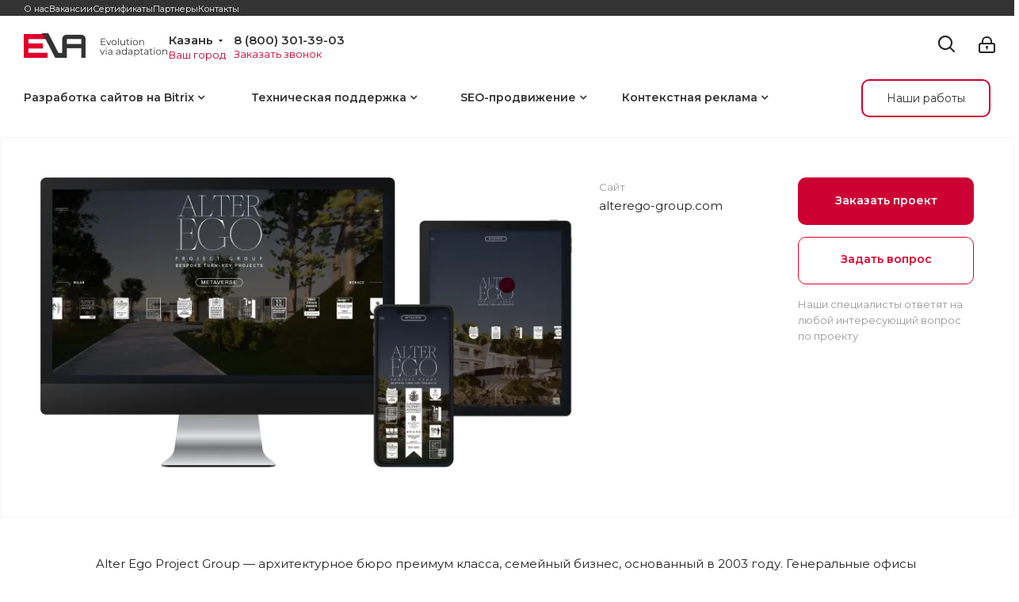

--- FILE ---
content_type: text/html; charset=UTF-8
request_url: https://kazan.9310802.ru/projects/alter-ego/
body_size: 29259
content:
<!DOCTYPE html>
<html xmlns="http://www.w3.org/1999/xhtml" xml:lang="ru" lang="ru" >
<head>
	<title>Alter Ego в Казани </title>
	<meta name="viewport" content="initial-scale=1.0, width=device-width" />
	<meta name="HandheldFriendly" content="true" />
	<meta name="yes" content="yes" />
	<meta name="apple-mobile-web-app-status-bar-style" content="black" />
	<meta name="SKYPE_TOOLBAR" content="SKYPE_TOOLBAR_PARSER_COMPATIBLE" />
	<meta http-equiv="Content-Type" content="text/html; charset=UTF-8" />
<meta name="keywords" content="Alter Ego" />
<meta name="description" content="Alter Ego" />
<script data-skip-moving="true">(function(w, d, n) {var cl = "bx-core";var ht = d.documentElement;var htc = ht ? ht.className : undefined;if (htc === undefined || htc.indexOf(cl) !== -1){return;}var ua = n.userAgent;if (/(iPad;)|(iPhone;)/i.test(ua)){cl += " bx-ios";}else if (/Windows/i.test(ua)){cl += ' bx-win';}else if (/Macintosh/i.test(ua)){cl += " bx-mac";}else if (/Linux/i.test(ua) && !/Android/i.test(ua)){cl += " bx-linux";}else if (/Android/i.test(ua)){cl += " bx-android";}cl += (/(ipad|iphone|android|mobile|touch)/i.test(ua) ? " bx-touch" : " bx-no-touch");cl += w.devicePixelRatio && w.devicePixelRatio >= 2? " bx-retina": " bx-no-retina";if (/AppleWebKit/.test(ua)){cl += " bx-chrome";}else if (/Opera/.test(ua)){cl += " bx-opera";}else if (/Firefox/.test(ua)){cl += " bx-firefox";}ht.className = htc ? htc + " " + cl : cl;})(window, document, navigator);</script>


<link href="/bitrix/css/aspro.next/notice.min.css?17643459742906"  rel="stylesheet" />
<link href="/bitrix/js/ui/design-tokens/dist/ui.design-tokens.min.css?176434599923463"  rel="stylesheet" />
<link href="/bitrix/js/ui/fonts/opensans/ui.font.opensans.min.css?17643459962320"  rel="stylesheet" />
<link href="/bitrix/js/main/popup/dist/main.popup.bundle.min.css?176434599426589"  rel="stylesheet" />
<link href="/bitrix/js/main/phonenumber/css/phonenumber.min.css?176434599436251"  rel="stylesheet" />
<link href="/bitrix/css/skyweb24.popuppro/animation.min.css?176434597462416"  rel="stylesheet" />
<link href="/bitrix/js/main/core/css/core_popup.min.css?176434599415428"  rel="stylesheet" />
<link href="/bitrix/cache/css/s1/aspro_next/page_c51fef7e8ddbeedc14e6a6821c45281a/page_c51fef7e8ddbeedc14e6a6821c45281a_v1.css?176438191352969"  rel="stylesheet" />
<link href="/bitrix/cache/css/s1/aspro_next/template_ccc8c6b96b57ca706004e866ac59ba2e/template_ccc8c6b96b57ca706004e866ac59ba2e_v1.css?17643460511540368"  data-template-style="true" rel="stylesheet" />




<script type="extension/settings" data-extension="currency.currency-core">{"region":"ru"}</script>



<link href="https://fonts.googleapis.com/css?family=Montserrat:400,400i,600,600i,700&display=swap&subset=cyrillic" rel="stylesheet">
<link rel="shortcut icon" href="/favicon.svg" type="image/svg+xml" />
<link rel="apple-touch-icon" sizes="180x180" href="/upload/CNext/f02/l8i8rujz3824uva10xznn2m2o8a3xc40.svg" />
<style>html {--border-radius:8px;--theme-base-color:#de002b;--theme-base-color-hue:348;--theme-base-color-saturation:100%;--theme-base-color-lightness:44%;--theme-base-opacity-color:#de002b1a;--theme-more-color:#de002b;--theme-more-color-hue:348;--theme-more-color-saturation:100%;--theme-more-color-lightness:44%;--theme-lightness-hover-diff:6%;}</style>
<meta property="og:description" content="Alter Ego Project Group — архитектурное бюро преимум класса, семейный бизнес, основанный в 2003 году. Генеральные офисы компании расположены в Милане и Москве. На протяжении всего этого времени основной состав Alter Ego не менялся, благодаря чему 
в настоящий момент это сплоченная команда единомышленников,..." />
<meta property="og:image" content="https://kazan.9310802.ru/upload/dev2fun.imagecompress/webp/iblock/7f0/46eciy7f7khgrhg6d3lt8r63g87l2tu6.webp" />
<link rel="image_src" href="https://kazan.9310802.ru/upload/dev2fun.imagecompress/webp/iblock/7f0/46eciy7f7khgrhg6d3lt8r63g87l2tu6.webp"  />
<meta property="og:title" content="Alter Ego в Казани " />
<meta property="og:type" content="website" />
<meta property="og:url" content="https://kazan.9310802.ru/projects/alter-ego/" />



		                                            	
			<meta name="googlebot" content="noindex, nofollow"/>
<meta name="yandex-verification" content="5d993182fb2b31fd" />
			<meta http-equiv="X-UA-Compatible" content="IE=edge"> 
</head>
<body class="site_s1 fill_bg_n  /projects/alter-ego/  projects-detailed" id="main">
	<div class="ball"></div>
	<div id="panel"></div>
	
	
				<!--'start_frame_cache_basketitems-component-block'-->												<div id="ajax_basket"></div>
					<!--'end_frame_cache_basketitems-component-block'-->						
		
					
	<div class="wrapper1  header_bglight basket_normal basket_fill_WHITE without-delay  side_LEFT catalog_icons_Y banner_auto  mheader-v1 header-vcustom regions_Y fill_N footer-vcustom front-vindex2 mfixed_N mfixed_view_always title-v3 with_phones store_LIST_AMOUNT">
		
		<div class="header_wrap visible-lg visible-md title-v3">
			<header id="header">
				<div class="header">
	<div class="theader">
		<div class="maxwidth-theme">
			<div class="theader-nav">
                	<ul class="menu topest">
					<li  >
				<a href="/company/">О нас</a>
			</li>
					<li  >
				<a href="/company/vacancy/">Вакансии</a>
			</li>
					<li  >
				<a href="/company/licenses/">Сертификаты</a>
			</li>
					<li  >
				<a href="/company/partners/">Партнеры</a>
			</li>
					<li  >
				<a href="/contacts/">Контакты</a>
			</li>
			</ul>
			</div>
		</div>
	</div>
	<div class="mheader">
		<div class="maxwidth-theme">
			<div class="mheader-left">
				<div class="mheader-logo">
                    <a href="/"><img src="/upload/CNext/79a/826uh1h995zvwtif5ryxztxe0g71wcec.webp" alt="EVA" title="EVA" data-src="" /></a>				</div>
				<div class="mheader-region">
                    <!--'start_frame_cache_header-regionality-block'-->
			<div class="region_wrapper">
			<div class="city_title">Ваш город</div>
			<div class="js_city_chooser colored" data-event="jqm" data-name="city_chooser_small" data-param-url="%2Fprojects%2Falter-ego%2F" data-param-form_id="city_chooser">
				<span>Казань</span><span class="arrow"><i></i></span>
			</div>
					</div>
	<!--'end_frame_cache_header-regionality-block'-->				</div>
				<div class="mheader-phone">
                    					<span class="select-phone"><!--'start_frame_cache_common-phones-block-0'-->
	<div class="phone">
		<i class="svg svg-phone"></i>
		<a class="phone-block__item-link" rel="nofollow" href="tel:88003013903">
			8 (800) 301-39-03		</a>
        	</div>
<!--'end_frame_cache_common-phones-block-0'--></span>
                    <a href="#" data-event="jqm" data-param-form_id="CALLBACK" data-name="callback">Заказать звонок</a>
				</div>
			</div>
			<div class="mheader-right">
												<button class="top-btn inline-search-show twosmallfont">
					<i class="svg inline  svg-inline-search big" aria-hidden="true" ><svg xmlns="http://www.w3.org/2000/svg" width="21" height="21" viewBox="0 0 21 21">
  <defs>
    <style>
      .sscls-1 {
        fill: #222;
        fill-rule: evenodd;
      }
    </style>
  </defs>
  <path data-name="Rounded Rectangle 106" class="sscls-1" d="M1590.71,131.709a1,1,0,0,1-1.42,0l-4.68-4.677a9.069,9.069,0,1,1,1.42-1.427l4.68,4.678A1,1,0,0,1,1590.71,131.709ZM1579,113a7,7,0,1,0,7,7A7,7,0,0,0,1579,113Z" transform="translate(-1570 -111)"/>
</svg>
</i>				</button>
			<div class="inner-table-block nopadding small-block">
				<div class="wrap_icon wrap_cabinet">
							
		<!--'start_frame_cache_header-auth-block1'-->							<!-- noindex --><a rel="nofollow" title="Кабинет" class="personal-link dark-color animate-load" data-event="jqm" data-param-type="auth" data-param-backurl="/projects/alter-ego/" data-name="auth" href="/personal/"><i class="svg inline big svg-inline-cabinet" aria-hidden="true" title="Кабинет"><svg xmlns="http://www.w3.org/2000/svg" width="21" height="21" viewBox="0 0 21 21">
  <defs>
    <style>
      .loccls-1 {
        fill: #222;
        fill-rule: evenodd;
      }
    </style>
  </defs>
  <path data-name="Rounded Rectangle 110" class="loccls-1" d="M1433,132h-15a3,3,0,0,1-3-3v-7a3,3,0,0,1,3-3h1v-2a6,6,0,0,1,6-6h1a6,6,0,0,1,6,6v2h1a3,3,0,0,1,3,3v7A3,3,0,0,1,1433,132Zm-3-15a4,4,0,0,0-4-4h-1a4,4,0,0,0-4,4v2h9v-2Zm4,5a1,1,0,0,0-1-1h-15a1,1,0,0,0-1,1v7a1,1,0,0,0,1,1h15a1,1,0,0,0,1-1v-7Zm-8,3.9v1.6a0.5,0.5,0,1,1-1,0v-1.6A1.5,1.5,0,1,1,1426,125.9Z" transform="translate(-1415 -111)"/>
</svg>
</i></a><!-- /noindex -->									<!--'end_frame_cache_header-auth-block1'-->					</div>
			</div>
			</div>
		</div>
	</div>
	<div class="bheader menu-row middle-block bglight sliced">
		<div class="maxwidth-theme">
		    <div class="bheader-left">
                	<div class="menu-only">
	                    <nav class="mega-menu sliced ovisible initied">
        	                			<div class="table-menu ">
		<table>
			<tr>
									
										<td class="menu-item unvisible dropdown   ">
						<div class="wrap">
							<a class="dropdown-toggle" href="/services/sozdanie-saytov/">
								<div>
																		Разработка сайтов на Bitrix									<div class="line-wrapper"><span class="line"></span></div>
								</div>
							</a>
															<span class="tail"></span>
								<div class="dropdown-menu ">
									
										<div class="customScrollbar scrollbar">
											<ul class="menu-wrapper " >
																																																			<li class="    parent-items">
																																			<a href="/services/sozdanie-saytov/sozdanie-internet-magazinov/" title="Интернет-магазины"><span class="name">Интернет-магазины</span></a>
																																														</li>
																																																			<li class="    parent-items">
																																			<a href="/services/sozdanie-saytov/sozdanie-saytov-korporativnye-sayty/" title="Корпоративные сайты"><span class="name">Корпоративные сайты</span></a>
																																														</li>
																							</ul>
										</div>

									
								</div>
													</div>
					</td>
									
										<td class="menu-item unvisible dropdown   ">
						<div class="wrap">
							<a class="dropdown-toggle" href="/services/tekhnicheskaya-podderzhka/">
								<div>
																		Техническая поддержка									<div class="line-wrapper"><span class="line"></span></div>
								</div>
							</a>
															<span class="tail"></span>
								<div class="dropdown-menu ">
									
										<div class="customScrollbar scrollbar">
											<ul class="menu-wrapper " >
																																																			<li class="    parent-items">
																																			<a href="/services/tekhnicheskaya-podderzhka/dorabotka-saytov-na-bitriks/" title="Доработка сайтов"><span class="name">Доработка сайтов</span></a>
																																														</li>
																																																			<li class="    parent-items">
																																			<a href="/services/tekhnicheskaya-podderzhka/integratsiya-s-1c/" title="Интеграция с 1С"><span class="name">Интеграция с 1С</span></a>
																																														</li>
																																																			<li class="    parent-items">
																																			<a href="/services/tekhnicheskaya-podderzhka/pereezd-na-bitrix/" title="Переезд с других CMS"><span class="name">Переезд с других CMS</span></a>
																																														</li>
																																																			<li class="    parent-items">
																																			<a href="/services/tekhnicheskaya-podderzhka/uskorenie-sayta/" title="Ускорение сайта"><span class="name">Ускорение сайта</span></a>
																																														</li>
																																																			<li class="    parent-items">
																																			<a href="/services/tekhnicheskaya-podderzhka/perekhod-na-8-1/" title="Переход на 8.1"><span class="name">Переход на 8.1</span></a>
																																														</li>
																																																			<li class="    parent-items">
																																			<a href="/services/tekhnicheskaya-podderzhka/parsing/" title="Парсинг"><span class="name">Парсинг</span></a>
																																														</li>
																																																			<li class="    parent-items">
																																			<a href="/services/tekhnicheskaya-podderzhka/onlayn-kassa-dlya-sayta-1s-bitriks/" title="Онлайн касса для сайта 1С-Битрикс"><span class="name">Онлайн касса для сайта 1С-Битрикс</span></a>
																																														</li>
																																																			<li class="    parent-items">
																																			<a href="/services/tekhnicheskaya-podderzhka/internet-ekvayring-dlya-saytov-1s-bitriks/" title="Интернет эквайринг для сайтов 1С-Битрикс"><span class="name">Интернет эквайринг для сайтов 1С-Битрикс</span></a>
																																														</li>
																																																			<li class="    parent-items">
																																			<a href="/services/tekhnicheskaya-podderzhka/integratsiya-dostavok-na-sayte-bitriks/" title="Интерграция сервисов доставки"><span class="name">Интерграция сервисов доставки</span></a>
																																														</li>
																																																			<li class="    parent-items">
																																			<a href="/services/tekhnicheskaya-podderzhka/lechenie-ot-virusov/" title="Лечение сайта от вирусов"><span class="name">Лечение сайта от вирусов</span></a>
																																														</li>
																							</ul>
										</div>

									
								</div>
													</div>
					</td>
									
										<td class="menu-item unvisible dropdown   ">
						<div class="wrap">
							<a class="dropdown-toggle" href="/services/seo-price/">
								<div>
																		SEO-продвижение									<div class="line-wrapper"><span class="line"></span></div>
								</div>
							</a>
															<span class="tail"></span>
								<div class="dropdown-menu ">
									
										<div class="customScrollbar scrollbar">
											<ul class="menu-wrapper " >
																																																			<li class="    parent-items">
																																			<a href="/services/seo-price/bazovaya-optimizatsiya-sayta/" title="Базовая оптимизация"><span class="name">Базовая оптимизация</span></a>
																																														</li>
																																																			<li class="    parent-items">
																																			<a href="/services/seo-price/prodvizhenie-internet-magazinov/" title="Интернет-магазин"><span class="name">Интернет-магазин</span></a>
																																														</li>
																																																			<li class="    parent-items">
																																			<a href="/services/seo-price/prodvizhenie-korporativnogo-sayta/" title="Корпоративный сайт"><span class="name">Корпоративный сайт</span></a>
																																														</li>
																																																			<li class="    parent-items">
																																			<a href="/services/seo-price/serm-upravlenie-reputatsiey/" title="SERM управление репутацией"><span class="name">SERM управление репутацией</span></a>
																																														</li>
																							</ul>
										</div>

									
								</div>
													</div>
					</td>
									
										<td class="menu-item unvisible dropdown   ">
						<div class="wrap">
							<a class="dropdown-toggle" href="/services/kontekstnaya-reklama/">
								<div>
																		Контекстная реклама									<div class="line-wrapper"><span class="line"></span></div>
								</div>
							</a>
															<span class="tail"></span>
								<div class="dropdown-menu ">
									
										<div class="customScrollbar scrollbar">
											<ul class="menu-wrapper " >
																																																			<li class="    parent-items">
																																			<a href="/services/kontekstnaya-reklama/yandeks-direkt/" title="Настройка Яндекс Директ"><span class="name">Настройка Яндекс Директ</span></a>
																																														</li>
																																																			<li class="    parent-items">
																																			<a href="/services/kontekstnaya-reklama/obsluzhivanie-yandeks-direkt/" title="Обслуживание Яндекс.Директ"><span class="name">Обслуживание Яндекс.Директ</span></a>
																																														</li>
																							</ul>
										</div>

									
								</div>
													</div>
					</td>
				
				<td class="menu-item dropdown js-dropdown nosave unvisible">
					<div class="wrap">
						<a class="dropdown-toggle more-items" href="#">
							<span>Ещё</span>
						</a>
						<span class="tail"></span>
						<ul class="dropdown-menu"></ul>
					</div>
				</td>

			</tr>
		</table>
	</div>
	                    </nav>
        	        </div>
		    </div>
			<div class="bheader-right">
				<a href="/projects/" class="btn-all-project">Наши работы</a>
			</div>
		</div>
	</div>
</div>			</header>
		</div>

					<div id="headerfixed">
				<div class="maxwidth-theme">
	<div class="logo-row v2 row margin0 menu-row">
		<div class="inner-table-block nopadding logo-block">
			<div class="logo">
				<a href="/"><img src="/upload/dev2fun.imagecompress/webp/CNext/2fb/h7geyfvzsfap8mtm6unrd37mg805zpjx.webp" alt="EVA" title="EVA" data-src="" /></a>			</div>
		</div>
		<div class="inner-table-block menu-block">
			<div class="navs table-menu js-nav">
								<nav class="mega-menu sliced">
					<!-- noindex -->
							<div class="table-menu ">
		<table>
			<tr>
									
										<td class="menu-item unvisible dropdown   ">
						<div class="wrap">
							<a class="dropdown-toggle" href="/services/sozdanie-saytov/">
								<div>
																		Разработка сайтов на Bitrix									<div class="line-wrapper"><span class="line"></span></div>
								</div>
							</a>
															<span class="tail"></span>
								<div class="dropdown-menu ">
									
										<div class="customScrollbar scrollbar">
											<ul class="menu-wrapper " >
																																																			<li class="    parent-items">
																																			<a href="/services/sozdanie-saytov/sozdanie-internet-magazinov/" title="Интернет-магазины"><span class="name">Интернет-магазины</span></a>
																																														</li>
																																																			<li class="    parent-items">
																																			<a href="/services/sozdanie-saytov/sozdanie-saytov-korporativnye-sayty/" title="Корпоративные сайты"><span class="name">Корпоративные сайты</span></a>
																																														</li>
																							</ul>
										</div>

									
								</div>
													</div>
					</td>
									
										<td class="menu-item unvisible dropdown   ">
						<div class="wrap">
							<a class="dropdown-toggle" href="/services/tekhnicheskaya-podderzhka/">
								<div>
																		Техническая поддержка									<div class="line-wrapper"><span class="line"></span></div>
								</div>
							</a>
															<span class="tail"></span>
								<div class="dropdown-menu ">
									
										<div class="customScrollbar scrollbar">
											<ul class="menu-wrapper " >
																																																			<li class="    parent-items">
																																			<a href="/services/tekhnicheskaya-podderzhka/dorabotka-saytov-na-bitriks/" title="Доработка сайтов"><span class="name">Доработка сайтов</span></a>
																																														</li>
																																																			<li class="    parent-items">
																																			<a href="/services/tekhnicheskaya-podderzhka/integratsiya-s-1c/" title="Интеграция с 1С"><span class="name">Интеграция с 1С</span></a>
																																														</li>
																																																			<li class="    parent-items">
																																			<a href="/services/tekhnicheskaya-podderzhka/pereezd-na-bitrix/" title="Переезд с других CMS"><span class="name">Переезд с других CMS</span></a>
																																														</li>
																																																			<li class="    parent-items">
																																			<a href="/services/tekhnicheskaya-podderzhka/uskorenie-sayta/" title="Ускорение сайта"><span class="name">Ускорение сайта</span></a>
																																														</li>
																																																			<li class="    parent-items">
																																			<a href="/services/tekhnicheskaya-podderzhka/perekhod-na-8-1/" title="Переход на 8.1"><span class="name">Переход на 8.1</span></a>
																																														</li>
																																																			<li class="    parent-items">
																																			<a href="/services/tekhnicheskaya-podderzhka/parsing/" title="Парсинг"><span class="name">Парсинг</span></a>
																																														</li>
																																																			<li class="    parent-items">
																																			<a href="/services/tekhnicheskaya-podderzhka/onlayn-kassa-dlya-sayta-1s-bitriks/" title="Онлайн касса для сайта 1С-Битрикс"><span class="name">Онлайн касса для сайта 1С-Битрикс</span></a>
																																														</li>
																																																			<li class="    parent-items">
																																			<a href="/services/tekhnicheskaya-podderzhka/internet-ekvayring-dlya-saytov-1s-bitriks/" title="Интернет эквайринг для сайтов 1С-Битрикс"><span class="name">Интернет эквайринг для сайтов 1С-Битрикс</span></a>
																																														</li>
																																																			<li class="    parent-items">
																																			<a href="/services/tekhnicheskaya-podderzhka/integratsiya-dostavok-na-sayte-bitriks/" title="Интерграция сервисов доставки"><span class="name">Интерграция сервисов доставки</span></a>
																																														</li>
																																																			<li class="    parent-items">
																																			<a href="/services/tekhnicheskaya-podderzhka/lechenie-ot-virusov/" title="Лечение сайта от вирусов"><span class="name">Лечение сайта от вирусов</span></a>
																																														</li>
																							</ul>
										</div>

									
								</div>
													</div>
					</td>
									
										<td class="menu-item unvisible dropdown   ">
						<div class="wrap">
							<a class="dropdown-toggle" href="/services/seo-price/">
								<div>
																		SEO-продвижение									<div class="line-wrapper"><span class="line"></span></div>
								</div>
							</a>
															<span class="tail"></span>
								<div class="dropdown-menu ">
									
										<div class="customScrollbar scrollbar">
											<ul class="menu-wrapper " >
																																																			<li class="    parent-items">
																																			<a href="/services/seo-price/bazovaya-optimizatsiya-sayta/" title="Базовая оптимизация"><span class="name">Базовая оптимизация</span></a>
																																														</li>
																																																			<li class="    parent-items">
																																			<a href="/services/seo-price/prodvizhenie-internet-magazinov/" title="Интернет-магазин"><span class="name">Интернет-магазин</span></a>
																																														</li>
																																																			<li class="    parent-items">
																																			<a href="/services/seo-price/prodvizhenie-korporativnogo-sayta/" title="Корпоративный сайт"><span class="name">Корпоративный сайт</span></a>
																																														</li>
																																																			<li class="    parent-items">
																																			<a href="/services/seo-price/serm-upravlenie-reputatsiey/" title="SERM управление репутацией"><span class="name">SERM управление репутацией</span></a>
																																														</li>
																							</ul>
										</div>

									
								</div>
													</div>
					</td>
									
										<td class="menu-item unvisible dropdown   ">
						<div class="wrap">
							<a class="dropdown-toggle" href="/services/kontekstnaya-reklama/">
								<div>
																		Контекстная реклама									<div class="line-wrapper"><span class="line"></span></div>
								</div>
							</a>
															<span class="tail"></span>
								<div class="dropdown-menu ">
									
										<div class="customScrollbar scrollbar">
											<ul class="menu-wrapper " >
																																																			<li class="    parent-items">
																																			<a href="/services/kontekstnaya-reklama/yandeks-direkt/" title="Настройка Яндекс Директ"><span class="name">Настройка Яндекс Директ</span></a>
																																														</li>
																																																			<li class="    parent-items">
																																			<a href="/services/kontekstnaya-reklama/obsluzhivanie-yandeks-direkt/" title="Обслуживание Яндекс.Директ"><span class="name">Обслуживание Яндекс.Директ</span></a>
																																														</li>
																							</ul>
										</div>

									
								</div>
													</div>
					</td>
				
				<td class="menu-item dropdown js-dropdown nosave unvisible">
					<div class="wrap">
						<a class="dropdown-toggle more-items" href="#">
							<span>Ещё</span>
						</a>
						<span class="tail"></span>
						<ul class="dropdown-menu"></ul>
					</div>
				</td>

			</tr>
		</table>
	</div>
					<!-- /noindex -->
				</nav>
											</div>
		</div>
		<div class="inner-table-block nopadding small-block">
			<div class="wrap_icon wrap_cabinet">
						
		<!--'start_frame_cache_header-auth-block2'-->							<!-- noindex --><a rel="nofollow" title="Кабинет" class="personal-link dark-color animate-load" data-event="jqm" data-param-type="auth" data-param-backurl="/projects/alter-ego/" data-name="auth" href="/personal/"><i class="svg inline big svg-inline-cabinet" aria-hidden="true" title="Кабинет"><svg xmlns="http://www.w3.org/2000/svg" width="21" height="21" viewBox="0 0 21 21">
  <defs>
    <style>
      .loccls-1 {
        fill: #222;
        fill-rule: evenodd;
      }
    </style>
  </defs>
  <path data-name="Rounded Rectangle 110" class="loccls-1" d="M1433,132h-15a3,3,0,0,1-3-3v-7a3,3,0,0,1,3-3h1v-2a6,6,0,0,1,6-6h1a6,6,0,0,1,6,6v2h1a3,3,0,0,1,3,3v7A3,3,0,0,1,1433,132Zm-3-15a4,4,0,0,0-4-4h-1a4,4,0,0,0-4,4v2h9v-2Zm4,5a1,1,0,0,0-1-1h-15a1,1,0,0,0-1,1v7a1,1,0,0,0,1,1h15a1,1,0,0,0,1-1v-7Zm-8,3.9v1.6a0.5,0.5,0,1,1-1,0v-1.6A1.5,1.5,0,1,1,1426,125.9Z" transform="translate(-1415 -111)"/>
</svg>
</i></a><!-- /noindex -->									<!--'end_frame_cache_header-auth-block2'-->				</div>
		</div>
									<!--'start_frame_cache_header-basket-with-compare-block1'-->													<!-- noindex -->
											<a rel="nofollow" class="basket-link delay inner-table-block nopadding big " href="/basket/#delayed" title="Список отложенных товаров пуст">
							<span class="js-basket-block">
								<i class="svg inline  svg-inline-wish big" aria-hidden="true" ><svg xmlns="http://www.w3.org/2000/svg" width="22.969" height="21" viewBox="0 0 22.969 21">
  <defs>
    <style>
      .whcls-1 {
        fill: #222;
        fill-rule: evenodd;
      }
    </style>
  </defs>
  <path class="whcls-1" d="M21.028,10.68L11.721,20H11.339L2.081,10.79A6.19,6.19,0,0,1,6.178,0a6.118,6.118,0,0,1,5.383,3.259A6.081,6.081,0,0,1,23.032,6.147,6.142,6.142,0,0,1,21.028,10.68ZM19.861,9.172h0l-8.176,8.163H11.369L3.278,9.29l0.01-.009A4.276,4.276,0,0,1,6.277,1.986,4.2,4.2,0,0,1,9.632,3.676l0.012-.01,0.064,0.1c0.077,0.107.142,0.22,0.208,0.334l1.692,2.716,1.479-2.462a4.23,4.23,0,0,1,.39-0.65l0.036-.06L13.52,3.653a4.173,4.173,0,0,1,3.326-1.672A4.243,4.243,0,0,1,19.861,9.172ZM22,20h1v1H22V20Zm0,0h1v1H22V20Z" transform="translate(-0.031)"/>
</svg>
</i>								<span class="title dark_link">Отложенные</span>
								<span class="count">0</span>
							</span>
						</a>
																<a rel="nofollow" class="basket-link basket  inner-table-block nopadding big " href="/basket/" title="Корзина пуста">
							<span class="js-basket-block">
								<i class="svg inline  svg-inline-basket big" aria-hidden="true" ><svg xmlns="http://www.w3.org/2000/svg" width="22" height="21" viewBox="0 0 22 21">
  <defs>
    <style>
      .ba_bb_cls-1 {
        fill: #222;
        fill-rule: evenodd;
      }
    </style>
  </defs>
  <path data-name="Ellipse 2 copy 6" class="ba_bb_cls-1" d="M1507,122l-0.99,1.009L1492,123l-1-1-1-9h-3a0.88,0.88,0,0,1-1-1,1.059,1.059,0,0,1,1.22-1h2.45c0.31,0,.63.006,0.63,0.006a1.272,1.272,0,0,1,1.4.917l0.41,3.077H1507l1,1v1ZM1492.24,117l0.43,3.995h12.69l0.82-4Zm2.27,7.989a3.5,3.5,0,1,1-3.5,3.5A3.495,3.495,0,0,1,1494.51,124.993Zm8.99,0a3.5,3.5,0,1,1-3.49,3.5A3.5,3.5,0,0,1,1503.5,124.993Zm-9,2.006a1.5,1.5,0,1,1-1.5,1.5A1.5,1.5,0,0,1,1494.5,127Zm9,0a1.5,1.5,0,1,1-1.5,1.5A1.5,1.5,0,0,1,1503.5,127Z" transform="translate(-1486 -111)"/>
</svg>
</i>																<span class="title dark_link">Корзина<span class="count">0</span></span>
																<span class="count">0</span>
							</span>
						</a>
						<span class="basket_hover_block loading_block loading_block_content"></span>
										<!-- /noindex -->
							<!--'end_frame_cache_header-basket-with-compare-block1'-->					<div class="inner-table-block small-block nopadding inline-search-show" data-type_search="fixed">
			<div class="search-block top-btn"><i class="svg svg-search lg"></i></div>
		</div>
	</div>
</div>			</div>
		
		<div id="mobileheader" class="visible-xs visible-sm">
			<div class="mobileheader-v1 my_cabinet">
	<div class="burger pull-left">
		<i class="svg inline  svg-inline-burger dark" aria-hidden="true" ><svg xmlns="http://www.w3.org/2000/svg" width="18" height="16" viewBox="0 0 18 16">
  <defs>
    <style>
      .bu_bw_cls-1 {
        fill: #222;
        fill-rule: evenodd;
      }
    </style>
  </defs>
  <path data-name="Rounded Rectangle 81 copy 2" class="bu_bw_cls-1" d="M330,114h16a1,1,0,0,1,1,1h0a1,1,0,0,1-1,1H330a1,1,0,0,1-1-1h0A1,1,0,0,1,330,114Zm0,7h16a1,1,0,0,1,1,1h0a1,1,0,0,1-1,1H330a1,1,0,0,1-1-1h0A1,1,0,0,1,330,121Zm0,7h16a1,1,0,0,1,1,1h0a1,1,0,0,1-1,1H330a1,1,0,0,1-1-1h0A1,1,0,0,1,330,128Z" transform="translate(-329 -114)"/>
</svg>
</i>		<i class="svg inline  svg-inline-close dark" aria-hidden="true" ><svg xmlns="http://www.w3.org/2000/svg" width="16" height="16" viewBox="0 0 16 16">
  <defs>
    <style>
      .cccls-1 {
        fill: #222;
        fill-rule: evenodd;
      }
    </style>
  </defs>
  <path data-name="Rounded Rectangle 114 copy 3" class="cccls-1" d="M334.411,138l6.3,6.3a1,1,0,0,1,0,1.414,0.992,0.992,0,0,1-1.408,0l-6.3-6.306-6.3,6.306a1,1,0,0,1-1.409-1.414l6.3-6.3-6.293-6.3a1,1,0,0,1,1.409-1.414l6.3,6.3,6.3-6.3A1,1,0,0,1,340.7,131.7Z" transform="translate(-325 -130)"/>
</svg>
</i>	</div>
	<div class="logo-block pull-left">
		<div class="logo">
			<a href="/"><img src="/upload/CNext/79a/826uh1h995zvwtif5ryxztxe0g71wcec.webp" alt="EVA" title="EVA" data-src="" /></a>		</div>
	</div>
	<div class="right-icons pull-right">
		<div class="pull-right">
			<div class="wrap_icon">
				<button class="top-btn inline-search-show twosmallfont">
					<i class="svg inline  svg-inline-search big" aria-hidden="true" ><svg xmlns="http://www.w3.org/2000/svg" width="21" height="21" viewBox="0 0 21 21">
  <defs>
    <style>
      .sscls-1 {
        fill: #222;
        fill-rule: evenodd;
      }
    </style>
  </defs>
  <path data-name="Rounded Rectangle 106" class="sscls-1" d="M1590.71,131.709a1,1,0,0,1-1.42,0l-4.68-4.677a9.069,9.069,0,1,1,1.42-1.427l4.68,4.678A1,1,0,0,1,1590.71,131.709ZM1579,113a7,7,0,1,0,7,7A7,7,0,0,0,1579,113Z" transform="translate(-1570 -111)"/>
</svg>
</i>				</button>
			</div>
		</div>
		<div class="pull-right">
			<div class="wrap_icon wrap_basket">
											<!--'start_frame_cache_header-basket-with-compare-block2'-->													<!-- noindex -->
											<a rel="nofollow" class="basket-link delay  big " href="/basket/#delayed" title="Список отложенных товаров пуст">
							<span class="js-basket-block">
								<i class="svg inline  svg-inline-wish big" aria-hidden="true" ><svg xmlns="http://www.w3.org/2000/svg" width="22.969" height="21" viewBox="0 0 22.969 21">
  <defs>
    <style>
      .whcls-1 {
        fill: #222;
        fill-rule: evenodd;
      }
    </style>
  </defs>
  <path class="whcls-1" d="M21.028,10.68L11.721,20H11.339L2.081,10.79A6.19,6.19,0,0,1,6.178,0a6.118,6.118,0,0,1,5.383,3.259A6.081,6.081,0,0,1,23.032,6.147,6.142,6.142,0,0,1,21.028,10.68ZM19.861,9.172h0l-8.176,8.163H11.369L3.278,9.29l0.01-.009A4.276,4.276,0,0,1,6.277,1.986,4.2,4.2,0,0,1,9.632,3.676l0.012-.01,0.064,0.1c0.077,0.107.142,0.22,0.208,0.334l1.692,2.716,1.479-2.462a4.23,4.23,0,0,1,.39-0.65l0.036-.06L13.52,3.653a4.173,4.173,0,0,1,3.326-1.672A4.243,4.243,0,0,1,19.861,9.172ZM22,20h1v1H22V20Zm0,0h1v1H22V20Z" transform="translate(-0.031)"/>
</svg>
</i>								<span class="title dark_link">Отложенные</span>
								<span class="count">0</span>
							</span>
						</a>
																<a rel="nofollow" class="basket-link basket   big " href="/basket/" title="Корзина пуста">
							<span class="js-basket-block">
								<i class="svg inline  svg-inline-basket big" aria-hidden="true" ><svg xmlns="http://www.w3.org/2000/svg" width="22" height="21" viewBox="0 0 22 21">
  <defs>
    <style>
      .ba_bb_cls-1 {
        fill: #222;
        fill-rule: evenodd;
      }
    </style>
  </defs>
  <path data-name="Ellipse 2 copy 6" class="ba_bb_cls-1" d="M1507,122l-0.99,1.009L1492,123l-1-1-1-9h-3a0.88,0.88,0,0,1-1-1,1.059,1.059,0,0,1,1.22-1h2.45c0.31,0,.63.006,0.63,0.006a1.272,1.272,0,0,1,1.4.917l0.41,3.077H1507l1,1v1ZM1492.24,117l0.43,3.995h12.69l0.82-4Zm2.27,7.989a3.5,3.5,0,1,1-3.5,3.5A3.495,3.495,0,0,1,1494.51,124.993Zm8.99,0a3.5,3.5,0,1,1-3.49,3.5A3.5,3.5,0,0,1,1503.5,124.993Zm-9,2.006a1.5,1.5,0,1,1-1.5,1.5A1.5,1.5,0,0,1,1494.5,127Zm9,0a1.5,1.5,0,1,1-1.5,1.5A1.5,1.5,0,0,1,1503.5,127Z" transform="translate(-1486 -111)"/>
</svg>
</i>																<span class="title dark_link">Корзина<span class="count">0</span></span>
																<span class="count">0</span>
							</span>
						</a>
						<span class="basket_hover_block loading_block loading_block_content"></span>
										<!-- /noindex -->
							<!--'end_frame_cache_header-basket-with-compare-block2'-->						</div>
		</div>
		<div class="pull-right">
			<div class="wrap_icon wrap_cabinet my_cab_style111">
						
		<!--'start_frame_cache_header-auth-block3'-->							<!-- noindex --><a rel="nofollow" title="Кабинет" class="personal-link dark-color animate-load" data-event="jqm" data-param-type="auth" data-param-backurl="/projects/alter-ego/" data-name="auth" href="/personal/"><i class="svg inline big svg-inline-cabinet" aria-hidden="true" title="Кабинет"><svg xmlns="http://www.w3.org/2000/svg" width="21" height="21" viewBox="0 0 21 21">
  <defs>
    <style>
      .loccls-1 {
        fill: #222;
        fill-rule: evenodd;
      }
    </style>
  </defs>
  <path data-name="Rounded Rectangle 110" class="loccls-1" d="M1433,132h-15a3,3,0,0,1-3-3v-7a3,3,0,0,1,3-3h1v-2a6,6,0,0,1,6-6h1a6,6,0,0,1,6,6v2h1a3,3,0,0,1,3,3v7A3,3,0,0,1,1433,132Zm-3-15a4,4,0,0,0-4-4h-1a4,4,0,0,0-4,4v2h9v-2Zm4,5a1,1,0,0,0-1-1h-15a1,1,0,0,0-1,1v7a1,1,0,0,0,1,1h15a1,1,0,0,0,1-1v-7Zm-8,3.9v1.6a0.5,0.5,0,1,1-1,0v-1.6A1.5,1.5,0,1,1,1426,125.9Z" transform="translate(-1415 -111)"/>
</svg>
</i></a><!-- /noindex -->									<!--'end_frame_cache_header-auth-block3'-->				</div>
		</div>
			<div class="pull-right">
				<div class="wrap_icon wrap_phones">
					<!--'start_frame_cache_mobile-phones-block-1'--><i class="svg inline big svg-inline-phone" aria-hidden="true" ><svg width="21" height="21" viewBox="0 0 21 21" fill="none" xmlns="http://www.w3.org/2000/svg">
<path fill-rule="evenodd" clip-rule="evenodd" d="M18.9562 15.97L18.9893 16.3282C19.0225 16.688 18.9784 17.0504 18.8603 17.3911C18.6223 18.086 18.2725 18.7374 17.8248 19.3198L17.7228 19.4524L17.6003 19.5662C16.8841 20.2314 15.9875 20.6686 15.0247 20.8243C14.0374 21.0619 13.0068 21.0586 12.0201 20.814L11.9327 20.7924L11.8476 20.763C10.712 20.3703 9.65189 19.7871 8.71296 19.0385C8.03805 18.582 7.41051 18.0593 6.83973 17.4779L6.81497 17.4527L6.79112 17.4267C4.93379 15.3963 3.51439 13.0063 2.62127 10.4052L2.6087 10.3686L2.59756 10.3315C2.36555 9.5598 2.21268 8.76667 2.14121 7.9643C1.94289 6.79241 1.95348 5.59444 2.17289 4.42568L2.19092 4.32964L2.21822 4.23581C2.50215 3.26018 3.0258 2.37193 3.7404 1.65124C4.37452 0.908181 5.21642 0.370416 6.15867 0.107283L6.31009 0.0649959L6.46626 0.0468886C7.19658 -0.0377903 7.93564 -0.00763772 8.65659 0.136237C9.00082 0.203673 9.32799 0.34095 9.61768 0.540011L9.90227 0.735566L10.1048 1.01522C10.4774 1.52971 10.7173 2.12711 10.8045 2.75455C10.8555 2.95106 10.9033 3.13929 10.9499 3.32228C11.0504 3.71718 11.1446 4.08764 11.2499 4.46408C11.5034 5.03517 11.6255 5.65688 11.6059 6.28327L11.5984 6.52137L11.5353 6.75107C11.3812 7.31112 11.0546 7.68722 10.8349 7.8966C10.6059 8.11479 10.3642 8.2737 10.18 8.38262C9.89673 8.55014 9.57964 8.69619 9.32537 8.8079C9.74253 10.2012 10.5059 11.4681 11.5455 12.4901C11.7801 12.3252 12.0949 12.1097 12.412 11.941C12.6018 11.8401 12.8614 11.7177 13.1641 11.6357C13.4565 11.5565 13.9301 11.4761 14.4706 11.6169L14.6882 11.6736L14.8878 11.7772C15.4419 12.0649 15.9251 12.4708 16.3035 12.9654C16.5807 13.236 16.856 13.4937 17.1476 13.7666C17.2974 13.9068 17.4515 14.0511 17.6124 14.2032C18.118 14.5805 18.5261 15.0751 18.8003 15.6458L18.9562 15.97ZM16.3372 15.7502C16.6216 15.9408 16.8496 16.2039 16.9977 16.5121C17.0048 16.5888 16.9952 16.6661 16.9697 16.7388C16.8021 17.2295 16.5553 17.6895 16.2391 18.1009C15.795 18.5134 15.234 18.7788 14.6329 18.8608C13.9345 19.0423 13.2016 19.0464 12.5012 18.8728C11.5558 18.5459 10.675 18.0561 9.8991 17.4258C9.30961 17.0338 8.76259 16.5817 8.26682 16.0767C6.59456 14.2487 5.31682 12.0971 4.51287 9.75567C4.31227 9.08842 4.18279 8.40192 4.12658 7.70756C3.95389 6.74387 3.95792 5.75691 4.13855 4.79468C4.33628 4.11526 4.70731 3.49868 5.21539 3.00521C5.59617 2.53588 6.11383 2.19633 6.69661 2.03358C7.22119 1.97276 7.75206 1.99466 8.26981 2.09849C8.34699 2.11328 8.42029 2.14388 8.48501 2.18836C8.68416 2.46334 8.80487 2.78705 8.83429 3.12504C8.89113 3.34235 8.94665 3.56048 9.00218 3.77864C9.12067 4.24418 9.2392 4.70987 9.37072 5.16815C9.5371 5.49352 9.61831 5.85557 9.60687 6.22066C9.51714 6.54689 8.89276 6.81665 8.28746 7.07816C7.71809 7.32415 7.16561 7.56284 7.0909 7.83438C7.07157 8.17578 7.12971 8.51712 7.26102 8.83297C7.76313 10.9079 8.87896 12.7843 10.4636 14.2184C10.6814 14.4902 10.9569 14.7105 11.2702 14.8634C11.5497 14.9366 12.0388 14.5907 12.5428 14.2342C13.0783 13.8555 13.6307 13.4648 13.9663 13.5523C14.295 13.7229 14.5762 13.9719 14.785 14.2773C15.1184 14.6066 15.4631 14.9294 15.808 15.2523C15.9849 15.418 16.1618 15.5836 16.3372 15.7502Z" fill="#222222"/>
</svg>
</i><div id="mobilePhone" class="phone-block--mobile dropdown-mobile-phone">
	<div class="wrap scrollbar">
		<div class="phone-block__item no-decript title">
			<span class="phone-block__item-inner phone-block__item-inner--no-description phone-block__item-text flexbox flexbox--row dark-color">
				Телефоны 
				<i class="svg inline  svg-inline-close dark dark-i" aria-hidden="true" ><svg xmlns="http://www.w3.org/2000/svg" width="16" height="16" viewBox="0 0 16 16">
  <defs>
    <style>
      .cccls-1 {
        fill: #222;
        fill-rule: evenodd;
      }
    </style>
  </defs>
  <path data-name="Rounded Rectangle 114 copy 3" class="cccls-1" d="M334.411,138l6.3,6.3a1,1,0,0,1,0,1.414,0.992,0.992,0,0,1-1.408,0l-6.3-6.306-6.3,6.306a1,1,0,0,1-1.409-1.414l6.3-6.3-6.293-6.3a1,1,0,0,1,1.409-1.414l6.3,6.3,6.3-6.3A1,1,0,0,1,340.7,131.7Z" transform="translate(-325 -130)"/>
</svg>
</i>			</span>
		</div>

					<div class="phone-block__item">
				<a href="tel:88003013903" class="phone-block__item-link dark-color" rel="nofollow">
					<span class="phone-block__item-inner phone-block__item-inner--no-description">
						<span class="phone-block__item-text">
							8 (800) 301-39-03							
													</span>

											</span>
				</a>
			</div>
				
									
<div class="phone-block__item">

	<span
	   class="phone-block__item-inner phone-block__item-button phone-block__item-inner--no-description dark-color callback" 
	   data-event="jqm" data-param-form_id="CALLBACK" data-name="callback"
	>
		Заказать звонок	</span>

</div>
						</div>
</div><!--'end_frame_cache_mobile-phones-block-1'-->				</div>
			</div>
	</div>
</div>			<div id="mobilemenu" class="dropdown ">
				<div class="mobilemenu-v1 scroller">
	<div class="wrap">
					<!--'start_frame_cache_mobile-region-block1'-->			<!-- noindex -->
			<div class="menu middle mobile_regions">
				<ul>
					<li>
													<a rel="nofollow" href="" class="dark-color parent">
													<i class="svg svg-address black"></i>
							<span>Казань</span>
															<span class="arrow"><i class="svg svg_triangle_right"></i></span>
													</a>
																													<ul class="dropdown">
									<li class="menu_back"><a href="" class="dark-color" rel="nofollow"><i class="svg svg-arrow-right"></i>Назад</a></li>
									<li class="menu_title">Города</li>
																													<li><a rel="nofollow" href="https://moskva.9310802.ru/projects/alter-ego/" class="dark-color city_item" data-id="3992">Москва</a></li>
																													<li><a rel="nofollow" href="https://9310802.ru/projects/alter-ego/" class="dark-color city_item" data-id="324">Санкт-Петербург</a></li>
																													<li><a rel="nofollow" href="https://abakan.9310802.ru/projects/alter-ego/" class="dark-color city_item" data-id="5303">Абакан</a></li>
																													<li><a rel="nofollow" href="https://arkhangelsk.9310802.ru/projects/alter-ego/" class="dark-color city_item" data-id="5304">Архангельск</a></li>
																													<li><a rel="nofollow" href="https://astrakhan.9310802.ru/projects/alter-ego/" class="dark-color city_item" data-id="5305">Астрахань</a></li>
																													<li><a rel="nofollow" href="https://barnaul.9310802.ru/projects/alter-ego/" class="dark-color city_item" data-id="5306">Барнаул</a></li>
																													<li><a rel="nofollow" href="https://belgorod.9310802.ru/projects/alter-ego/" class="dark-color city_item" data-id="5307">Белгород</a></li>
																													<li><a rel="nofollow" href="https://birobidzhan.9310802.ru/projects/alter-ego/" class="dark-color city_item" data-id="5308">Биробиджан</a></li>
																													<li><a rel="nofollow" href="https://blagoveshchensk.9310802.ru/projects/alter-ego/" class="dark-color city_item" data-id="5309">Благовещенск</a></li>
																													<li><a rel="nofollow" href="https://bryansk.9310802.ru/projects/alter-ego/" class="dark-color city_item" data-id="5310">Брянск</a></li>
																													<li><a rel="nofollow" href="https://v-novgorod.9310802.ru/projects/alter-ego/" class="dark-color city_item" data-id="5311">Великий Новгород</a></li>
																													<li><a rel="nofollow" href="https://vladivostok.9310802.ru/projects/alter-ego/" class="dark-color city_item" data-id="5312">Владивосток</a></li>
																													<li><a rel="nofollow" href="https://vladikavkaz.9310802.ru/projects/alter-ego/" class="dark-color city_item" data-id="5313">Владикавказ</a></li>
																													<li><a rel="nofollow" href="https://vladimir.9310802.ru/projects/alter-ego/" class="dark-color city_item" data-id="5314">Владимир</a></li>
																													<li><a rel="nofollow" href="https://vologda.9310802.ru/projects/alter-ego/" class="dark-color city_item" data-id="5315">Вологда</a></li>
																													<li><a rel="nofollow" href="https://volgograd.9310802.ru/projects/alter-ego/" class="dark-color city_item" data-id="3993">Волгоград</a></li>
																													<li><a rel="nofollow" href="https://voronezh.9310802.ru/projects/alter-ego/" class="dark-color city_item" data-id="5316">Воронеж</a></li>
																													<li><a rel="nofollow" href="https://grozniy.9310802.ru/projects/alter-ego/" class="dark-color city_item" data-id="5317">Грозный</a></li>
																													<li><a rel="nofollow" href="https://ekaterinburg.9310802.ru/projects/alter-ego/" class="dark-color city_item" data-id="4743">Екатеринбург</a></li>
																													<li><a rel="nofollow" href="https://ivanovo.9310802.ru/projects/alter-ego/" class="dark-color city_item" data-id="5318">Иваново</a></li>
																													<li><a rel="nofollow" href="https://izhevsk.9310802.ru/projects/alter-ego/" class="dark-color city_item" data-id="5319">Ижевск</a></li>
																													<li><a rel="nofollow" href="https://irkutsk.9310802.ru/projects/alter-ego/" class="dark-color city_item" data-id="5320">Иркутск</a></li>
																													<li><a rel="nofollow" href="https://yoshkar-ola.9310802.ru/projects/alter-ego/" class="dark-color city_item" data-id="5321">Йошкар-Ола</a></li>
																													<li><a rel="nofollow" href="https://kazan.9310802.ru/projects/alter-ego/" class="dark-color city_item" data-id="5322">Казань</a></li>
																													<li><a rel="nofollow" href="https://kaliningrad.9310802.ru/projects/alter-ego/" class="dark-color city_item" data-id="5323">Калининград</a></li>
																													<li><a rel="nofollow" href="https://kaluga.9310802.ru/projects/alter-ego/" class="dark-color city_item" data-id="5324">Калуга</a></li>
																													<li><a rel="nofollow" href="https://kemerovo.9310802.ru/projects/alter-ego/" class="dark-color city_item" data-id="5325">Кемерово</a></li>
																													<li><a rel="nofollow" href="https://kirov.9310802.ru/projects/alter-ego/" class="dark-color city_item" data-id="5326">Киров</a></li>
																													<li><a rel="nofollow" href="https://komsomolsk-na-amure.9310802.ru/projects/alter-ego/" class="dark-color city_item" data-id="5327">Комсомольск-на-Амуре</a></li>
																													<li><a rel="nofollow" href="https://kostroma.9310802.ru/projects/alter-ego/" class="dark-color city_item" data-id="5328">Кострома</a></li>
																													<li><a rel="nofollow" href="https://krasnodar.9310802.ru/projects/alter-ego/" class="dark-color city_item" data-id="5329">Краснодар</a></li>
																													<li><a rel="nofollow" href="https://krasnoyarsk.9310802.ru/projects/alter-ego/" class="dark-color city_item" data-id="5342">Красноярск</a></li>
																													<li><a rel="nofollow" href="https://kurgan.9310802.ru/projects/alter-ego/" class="dark-color city_item" data-id="5330">Курган</a></li>
																													<li><a rel="nofollow" href="https://kursk.9310802.ru/projects/alter-ego/" class="dark-color city_item" data-id="5331">Курск</a></li>
																													<li><a rel="nofollow" href="https://lipetsk.9310802.ru/projects/alter-ego/" class="dark-color city_item" data-id="5332">Липецк</a></li>
																													<li><a rel="nofollow" href="https://magadan.9310802.ru/projects/alter-ego/" class="dark-color city_item" data-id="5333">Магадан</a></li>
																													<li><a rel="nofollow" href="https://murmansk.9310802.ru/projects/alter-ego/" class="dark-color city_item" data-id="5334">Мурманск</a></li>
																													<li><a rel="nofollow" href="https://nalchik.9310802.ru/projects/alter-ego/" class="dark-color city_item" data-id="5335">Нальчик</a></li>
																													<li><a rel="nofollow" href="https://naryan-mar.9310802.ru/projects/alter-ego/" class="dark-color city_item" data-id="5336">Нарьян-Мар</a></li>
																													<li><a rel="nofollow" href="https://n-novgorod.9310802.ru/projects/alter-ego/" class="dark-color city_item" data-id="4744">Нижний Новгород</a></li>
																													<li><a rel="nofollow" href="https://nizhnevartovsk.9310802.ru/projects/alter-ego/" class="dark-color city_item" data-id="5337">Нижневартовск</a></li>
																													<li><a rel="nofollow" href="https://n-tagil.9310802.ru/projects/alter-ego/" class="dark-color city_item" data-id="5338">Нижний Тагил</a></li>
																													<li><a rel="nofollow" href="https://novokuznetsk.9310802.ru/projects/alter-ego/" class="dark-color city_item" data-id="5339">Новокузнецк</a></li>
																													<li><a rel="nofollow" href="https://novosibirsk.9310802.ru/projects/alter-ego/" class="dark-color city_item" data-id="4745">Новосибирск</a></li>
																													<li><a rel="nofollow" href="https://novorossiysk.9310802.ru/projects/alter-ego/" class="dark-color city_item" data-id="5340">Новороссийск</a></li>
																													<li><a rel="nofollow" href="https://obninsk.9310802.ru/projects/alter-ego/" class="dark-color city_item" data-id="5341">Обнинск</a></li>
																													<li><a rel="nofollow" href="https://omsk.9310802.ru/projects/alter-ego/" class="dark-color city_item" data-id="5343">Омск</a></li>
																													<li><a rel="nofollow" href="https://orel.9310802.ru/projects/alter-ego/" class="dark-color city_item" data-id="5344">Орёл</a></li>
																													<li><a rel="nofollow" href="https://orenburg.9310802.ru/projects/alter-ego/" class="dark-color city_item" data-id="5345">Оренбург</a></li>
																													<li><a rel="nofollow" href="https://penza.9310802.ru/projects/alter-ego/" class="dark-color city_item" data-id="5346">Пенза</a></li>
																													<li><a rel="nofollow" href="https://perm.9310802.ru/projects/alter-ego/" class="dark-color city_item" data-id="5347">Пермь</a></li>
																													<li><a rel="nofollow" href="https://petrozavodsk.9310802.ru/projects/alter-ego/" class="dark-color city_item" data-id="5348">Петрозаводск</a></li>
																													<li><a rel="nofollow" href="https://petropavlovsk-kamchatskiy.9310802.ru/projects/alter-ego/" class="dark-color city_item" data-id="5349">Петропавловск-Камчатский</a></li>
																													<li><a rel="nofollow" href="https://pskov.9310802.ru/projects/alter-ego/" class="dark-color city_item" data-id="5350">Псков</a></li>
																													<li><a rel="nofollow" href="https://rostov-na-donu.9310802.ru/projects/alter-ego/" class="dark-color city_item" data-id="5351">Ростов-на-Дону</a></li>
																													<li><a rel="nofollow" href="https://ryazan.9310802.ru/projects/alter-ego/" class="dark-color city_item" data-id="5352">Рязань</a></li>
																													<li><a rel="nofollow" href="https://samara.9310802.ru/projects/alter-ego/" class="dark-color city_item" data-id="5353">Самара</a></li>
																													<li><a rel="nofollow" href="https://saransk.9310802.ru/projects/alter-ego/" class="dark-color city_item" data-id="5354">Саранск</a></li>
																													<li><a rel="nofollow" href="https://saratov.9310802.ru/projects/alter-ego/" class="dark-color city_item" data-id="5355">Саратов</a></li>
																													<li><a rel="nofollow" href="https://sevastopol.9310802.ru/projects/alter-ego/" class="dark-color city_item" data-id="5356">Севастополь</a></li>
																													<li><a rel="nofollow" href="https://severodvinsk.9310802.ru/projects/alter-ego/" class="dark-color city_item" data-id="5357">Северодвинск</a></li>
																													<li><a rel="nofollow" href="https://simferopol.9310802.ru/projects/alter-ego/" class="dark-color city_item" data-id="5358">Симферополь</a></li>
																													<li><a rel="nofollow" href="https://smolensk.9310802.ru/projects/alter-ego/" class="dark-color city_item" data-id="5359">Смоленск</a></li>
																													<li><a rel="nofollow" href="https://sochi.9310802.ru/projects/alter-ego/" class="dark-color city_item" data-id="5360">Сочи</a></li>
																													<li><a rel="nofollow" href="https://stavropol.9310802.ru/projects/alter-ego/" class="dark-color city_item" data-id="5361">Ставрополь</a></li>
																													<li><a rel="nofollow" href="https://oskol.9310802.ru/projects/alter-ego/" class="dark-color city_item" data-id="5362">Старый Оскол</a></li>
																													<li><a rel="nofollow" href="https://surgut.9310802.ru/projects/alter-ego/" class="dark-color city_item" data-id="5363">Сургут</a></li>
																													<li><a rel="nofollow" href="https://syktyvkar.9310802.ru/projects/alter-ego/" class="dark-color city_item" data-id="5364">Сыктывкар</a></li>
																													<li><a rel="nofollow" href="https://taganrog.9310802.ru/projects/alter-ego/" class="dark-color city_item" data-id="5365">Таганрог</a></li>
																													<li><a rel="nofollow" href="https://tambov.9310802.ru/projects/alter-ego/" class="dark-color city_item" data-id="5366">Тамбов</a></li>
																													<li><a rel="nofollow" href="https://tver.9310802.ru/projects/alter-ego/" class="dark-color city_item" data-id="5367">Тверь</a></li>
																													<li><a rel="nofollow" href="https://tolyatti.9310802.ru/projects/alter-ego/" class="dark-color city_item" data-id="5368">Тольятти</a></li>
																													<li><a rel="nofollow" href="https://tomsk.9310802.ru/projects/alter-ego/" class="dark-color city_item" data-id="5369">Томск</a></li>
																													<li><a rel="nofollow" href="https://tula.9310802.ru/projects/alter-ego/" class="dark-color city_item" data-id="5370">Тула</a></li>
																													<li><a rel="nofollow" href="https://tyumen.9310802.ru/projects/alter-ego/" class="dark-color city_item" data-id="5371">Тюмень</a></li>
																													<li><a rel="nofollow" href="https://ulan-ude.9310802.ru/projects/alter-ego/" class="dark-color city_item" data-id="5372">Улан-Удэ</a></li>
																													<li><a rel="nofollow" href="https://ulyanovsk.9310802.ru/projects/alter-ego/" class="dark-color city_item" data-id="5373">Ульяновск</a></li>
																													<li><a rel="nofollow" href="https://ussuriisk.9310802.ru/projects/alter-ego/" class="dark-color city_item" data-id="5374">Уссурийск</a></li>
																													<li><a rel="nofollow" href="https://ufa.9310802.ru/projects/alter-ego/" class="dark-color city_item" data-id="5375">Уфа</a></li>
																													<li><a rel="nofollow" href="https://khabarovsk.9310802.ru/projects/alter-ego/" class="dark-color city_item" data-id="5376">Хабаровск</a></li>
																													<li><a rel="nofollow" href="https://khanty-mansiisk.9310802.ru/projects/alter-ego/" class="dark-color city_item" data-id="5377">Ханты-Мансийск</a></li>
																													<li><a rel="nofollow" href="https://cheboksary.9310802.ru/projects/alter-ego/" class="dark-color city_item" data-id="5378">Чебоксары</a></li>
																													<li><a rel="nofollow" href="https://chelyabinsk.9310802.ru/projects/alter-ego/" class="dark-color city_item" data-id="5379">Челябинск</a></li>
																													<li><a rel="nofollow" href="https://cherkessk.9310802.ru/projects/alter-ego/" class="dark-color city_item" data-id="5380">Черкесск</a></li>
																													<li><a rel="nofollow" href="https://chita.9310802.ru/projects/alter-ego/" class="dark-color city_item" data-id="5381">Чита</a></li>
																													<li><a rel="nofollow" href="https://elista.9310802.ru/projects/alter-ego/" class="dark-color city_item" data-id="5382">Элиста</a></li>
																													<li><a rel="nofollow" href="https://sakhalinsk.9310802.ru/projects/alter-ego/" class="dark-color city_item" data-id="5383">Южно-Сахалинск</a></li>
																													<li><a rel="nofollow" href="https://yakutsk.9310802.ru/projects/alter-ego/" class="dark-color city_item" data-id="5384">Якутск</a></li>
																													<li><a rel="nofollow" href="https://yaroslavl.9310802.ru/projects/alter-ego/" class="dark-color city_item" data-id="5385">Ярославль</a></li>
																	</ul>
																		</li>
				</ul>
			</div>
			<!-- /noindex -->
			<!--'end_frame_cache_mobile-region-block1'-->				<!--'start_frame_cache_mobile-auth-block1'-->		<!-- noindex -->
<div class="menu middle">
	<ul>
		<li>
																<a rel="nofollow" class="dark-color" href="/personal/">
				<i class="svg inline  svg-inline-cabinet" aria-hidden="true" ><svg xmlns="http://www.w3.org/2000/svg" width="16" height="17" viewBox="0 0 16 17">
  <defs>
    <style>
      .loccls-1 {
        fill: #222;
        fill-rule: evenodd;
      }
    </style>
  </defs>
  <path class="loccls-1" d="M14,17H2a2,2,0,0,1-2-2V8A2,2,0,0,1,2,6H3V4A4,4,0,0,1,7,0H9a4,4,0,0,1,4,4V6h1a2,2,0,0,1,2,2v7A2,2,0,0,1,14,17ZM11,4A2,2,0,0,0,9,2H7A2,2,0,0,0,5,4V6h6V4Zm3,4H2v7H14V8ZM8,9a1,1,0,0,1,1,1v2a1,1,0,0,1-2,0V10A1,1,0,0,1,8,9Z"/>
</svg>
</i>				<span>Личный кабинет</span>
							</a>
					</li>
	</ul>
</div>
<!-- /noindex -->		<!--'end_frame_cache_mobile-auth-block1'-->					<!-- noindex -->
			<div class="menu top">
		<ul class="top">
																	<li class="selected">
			<a class=" dark-color" href="/" title="Главная">
				<span>Главная</span>
							</a>
					</li>
    																	<li>
			<a class=" dark-color parent" href="/services/sozdanie-saytov/" title="Разработка сайтов на Bitrix">
				<span>Разработка сайтов на Bitrix</span>
									<span class="arrow"><i class="svg svg_triangle_right"></i></span>
							</a>
							<ul class="dropdown">
					<li class="menu_back"><a href="" class="dark-color" rel="nofollow"><i class="svg svg-arrow-right"></i>Назад</a></li>
					<li class="menu_title"><a href="/services/sozdanie-saytov/">Разработка сайтов на Bitrix</a></li>
																							<li>
							<a class="dark-color" href="/services/sozdanie-saytov/sozdanie-internet-magazinov/" title="Интернет-магазины">
								<span>Интернет-магазины</span>
															</a>
													</li>
																							<li>
							<a class="dark-color" href="/services/sozdanie-saytov/sozdanie-saytov-korporativnye-sayty/" title="Корпоративные сайты">
								<span>Корпоративные сайты</span>
															</a>
													</li>
									</ul>
					</li>
    																	<li>
			<a class=" dark-color parent" href="/services/tekhnicheskaya-podderzhka/" title="Техническая поддержка">
				<span>Техническая поддержка</span>
									<span class="arrow"><i class="svg svg_triangle_right"></i></span>
							</a>
							<ul class="dropdown">
					<li class="menu_back"><a href="" class="dark-color" rel="nofollow"><i class="svg svg-arrow-right"></i>Назад</a></li>
					<li class="menu_title"><a href="/services/tekhnicheskaya-podderzhka/">Техническая поддержка</a></li>
																							<li>
							<a class="dark-color" href="/services/tekhnicheskaya-podderzhka/dorabotka-saytov-na-bitriks/" title="Доработка сайтов">
								<span>Доработка сайтов</span>
															</a>
													</li>
																							<li>
							<a class="dark-color" href="/services/tekhnicheskaya-podderzhka/integratsiya-s-1c/" title="Интеграция с 1С">
								<span>Интеграция с 1С</span>
															</a>
													</li>
																							<li>
							<a class="dark-color" href="/services/tekhnicheskaya-podderzhka/pereezd-na-bitrix/" title="Переезд с других CMS">
								<span>Переезд с других CMS</span>
															</a>
													</li>
																							<li>
							<a class="dark-color" href="/services/tekhnicheskaya-podderzhka/uskorenie-sayta/" title="Ускорение сайта">
								<span>Ускорение сайта</span>
															</a>
													</li>
																							<li>
							<a class="dark-color" href="/services/tekhnicheskaya-podderzhka/perekhod-na-8-1/" title="Переход на 8.1">
								<span>Переход на 8.1</span>
															</a>
													</li>
																							<li>
							<a class="dark-color" href="/services/tekhnicheskaya-podderzhka/parsing/" title="Парсинг">
								<span>Парсинг</span>
															</a>
													</li>
																							<li>
							<a class="dark-color" href="/services/tekhnicheskaya-podderzhka/onlayn-kassa-dlya-sayta-1s-bitriks/" title="Онлайн касса для сайта 1С-Битрикс">
								<span>Онлайн касса для сайта 1С-Битрикс</span>
															</a>
													</li>
																							<li>
							<a class="dark-color" href="/services/tekhnicheskaya-podderzhka/internet-ekvayring-dlya-saytov-1s-bitriks/" title="Интернет эквайринг для сайтов 1С-Битрикс">
								<span>Интернет эквайринг для сайтов 1С-Битрикс</span>
															</a>
													</li>
																							<li>
							<a class="dark-color" href="/services/tekhnicheskaya-podderzhka/integratsiya-dostavok-na-sayte-bitriks/" title="Интерграция сервисов доставки">
								<span>Интерграция сервисов доставки</span>
															</a>
													</li>
																							<li>
							<a class="dark-color" href="/services/tekhnicheskaya-podderzhka/lechenie-ot-virusov/" title="Лечение сайта от вирусов">
								<span>Лечение сайта от вирусов</span>
															</a>
													</li>
									</ul>
					</li>
    																	<li>
			<a class=" dark-color parent" href="/services/seo-price/" title="SEO-продвижение">
				<span>SEO-продвижение</span>
									<span class="arrow"><i class="svg svg_triangle_right"></i></span>
							</a>
							<ul class="dropdown">
					<li class="menu_back"><a href="" class="dark-color" rel="nofollow"><i class="svg svg-arrow-right"></i>Назад</a></li>
					<li class="menu_title"><a href="/services/seo-price/">SEO-продвижение</a></li>
																							<li>
							<a class="dark-color" href="/services/seo-price/bazovaya-optimizatsiya-sayta/" title="Базовая оптимизация">
								<span>Базовая оптимизация</span>
															</a>
													</li>
																							<li>
							<a class="dark-color" href="/services/seo-price/prodvizhenie-internet-magazinov/" title="Интернет-магазин">
								<span>Интернет-магазин</span>
															</a>
													</li>
																							<li>
							<a class="dark-color" href="/services/seo-price/prodvizhenie-korporativnogo-sayta/" title="Корпоративный сайт">
								<span>Корпоративный сайт</span>
															</a>
													</li>
																							<li>
							<a class="dark-color" href="/services/seo-price/serm-upravlenie-reputatsiey/" title="SERM управление репутацией">
								<span>SERM управление репутацией</span>
															</a>
													</li>
									</ul>
					</li>
    																	<li>
			<a class=" dark-color parent" href="/services/kontekstnaya-reklama/" title="Контекстная реклама">
				<span>Контекстная реклама</span>
									<span class="arrow"><i class="svg svg_triangle_right"></i></span>
							</a>
							<ul class="dropdown">
					<li class="menu_back"><a href="" class="dark-color" rel="nofollow"><i class="svg svg-arrow-right"></i>Назад</a></li>
					<li class="menu_title"><a href="/services/kontekstnaya-reklama/">Контекстная реклама</a></li>
																							<li>
							<a class="dark-color" href="/services/kontekstnaya-reklama/yandeks-direkt/" title="Настройка Яндекс Директ">
								<span>Настройка Яндекс Директ</span>
															</a>
													</li>
																							<li>
							<a class="dark-color" href="/services/kontekstnaya-reklama/obsluzhivanie-yandeks-direkt/" title="Обслуживание Яндекс.Директ">
								<span>Обслуживание Яндекс.Директ</span>
															</a>
													</li>
									</ul>
					</li>
    					</ul>
	</div>
		<!-- /noindex -->
								
				<!--'start_frame_cache_mobile-basket-with-compare-block1'-->		<!-- noindex -->
					<div class="menu middle">
				<ul>
					<li class="counters">
						<a rel="nofollow" class="dark-color basket-link basket ready " href="/basket/">
							<i class="svg svg-basket"></i>
							<span>Корзина<span class="count empted">0</span></span>
						</a>
					</li>
					<li class="counters">
						<a rel="nofollow" class="dark-color basket-link delay ready " href="/basket/#delayed">
							<i class="svg svg-wish"></i>
							<span>Отложенные<span class="count empted">0</span></span>
						</a>
					</li>
				</ul>
			</div>
						<!-- /noindex -->
		<!--'end_frame_cache_mobile-basket-with-compare-block1'-->	<!--'start_frame_cache_mobile_menu-phones-block-2'-->
<div class="phone-block--mobile-menu menu middle mobile-menu-contacts">
	<ul>
		<li>
			<a href="tel:88003013903" class="dark-color parent" rel="nofollow">
				<i class="svg svg-phone"></i>
				<span>8 (800) 301-39-03</span>
				
							</a>

					</li>
	</ul>
</div><!--'end_frame_cache_mobile_menu-phones-block-2'-->		<div class="contacts">
			<div class="title">Контактная информация</div>

									<!--'start_frame_cache_mobile-contact-block'-->			
												<div class="address">
						<i class="svg inline  svg-inline-address" aria-hidden="true" ><svg xmlns="http://www.w3.org/2000/svg" width="13" height="16" viewBox="0 0 13 16">
  <defs>
    <style>
      .acls-1 {
        fill-rule: evenodd;
      }
    </style>
  </defs>
  <path data-name="Ellipse 74 copy" class="acls-1" d="M763.9,42.916h0.03L759,49h-1l-4.933-6.084h0.03a6.262,6.262,0,0,1-1.1-3.541,6.5,6.5,0,0,1,13,0A6.262,6.262,0,0,1,763.9,42.916ZM758.5,35a4.5,4.5,0,0,0-3.741,7h-0.012l3.542,4.447h0.422L762.289,42H762.24A4.5,4.5,0,0,0,758.5,35Zm0,6a1.5,1.5,0,1,1,1.5-1.5A1.5,1.5,0,0,1,758.5,41Z" transform="translate(-752 -33)"/>
</svg>
</i>						г. Казань, <br>
ул. Островского, 87					</div>
																			<div class="email">
						<i class="svg inline  svg-inline-email" aria-hidden="true" ><svg xmlns="http://www.w3.org/2000/svg" width="16" height="13" viewBox="0 0 16 13">
  <defs>
    <style>
      .ecls-1 {
        fill: #222;
        fill-rule: evenodd;
      }
    </style>
  </defs>
  <path class="ecls-1" d="M14,13H2a2,2,0,0,1-2-2V2A2,2,0,0,1,2,0H14a2,2,0,0,1,2,2v9A2,2,0,0,1,14,13ZM3.534,2L8.015,6.482,12.5,2H3.534ZM14,3.5L8.827,8.671a1.047,1.047,0,0,1-.812.3,1.047,1.047,0,0,1-.811-0.3L2,3.467V11H14V3.5Z"/>
</svg>
</i>													<a href="mailto:info@9310802.ru">info@9310802.ru</a>
											</div>
							
						<!--'end_frame_cache_mobile-contact-block'-->			
		</div>
			<div class="social-icons">
	<!-- noindex -->
	<ul>
													<li class="telegram">
				<a href="https://t.me/Gidroleez" class="dark-color" target="_blank" rel="nofollow" title="Telegram">
					<i class="svg inline  svg-inline-tel" aria-hidden="true" ><svg xmlns="http://www.w3.org/2000/svg" width="20" height="20" viewBox="0 0 20 20">
  <defs>
    <style>
      .cls-1 {
        fill: #909090;
        fill-rule: evenodd;
      }
    </style>
  </defs>
  <path class="cls-1" d="M14.78,15.369a0.727,0.727,0,0,1-1.205.565l-3.332-2.455L8.636,15.027a0.837,0.837,0,0,1-.669.327L8.2,11.962h0l6.174-5.579c0.268-.238-0.059-0.372-0.417-0.134L6.33,11.054,3.042,10.028C2.328,9.8,2.313,9.314,3.191,8.972L16.044,4.018c0.6-.223,1.116.134,0.922,1.041Z"/>
</svg>
</i>					Telegram				</a>
			</li>
																				<li class="whats">
				<a href="https://wa.me/+79219310802" class="dark-color" target="_blank" rel="nofollow" title="WhatsApp">
					<i class="svg inline  svg-inline-wh" aria-hidden="true" ><svg width="20" height="20" viewBox="0 0 20 20" fill="none" xmlns="http://www.w3.org/2000/svg">
<path fill-rule="evenodd" clip-rule="evenodd" d="M10.0003 16.9719C8.68042 16.9686 7.38878 16.5898 6.27613 15.8799L3 16.9719L4.09208 13.6949C3.26933 12.3819 2.90628 10.8327 3.06016 9.29084C3.21404 7.74902 3.87613 6.30209 4.94216 5.17761C6.0082 4.05313 7.41767 3.3149 8.94909 3.07901C10.4805 2.84313 12.047 3.12295 13.402 3.87452C14.757 4.62609 15.8237 5.8067 16.4344 7.23075C17.0451 8.6548 17.1651 10.2415 16.7756 11.7412C16.3861 13.2409 15.5092 14.5686 14.2827 15.5155C13.0562 16.4624 11.5497 16.9747 10.0003 16.9719V16.9719ZM11.5217 11.032C11.9873 11.1826 12.4609 11.3072 12.9404 11.4053C12.9908 11.4128 13.0392 11.4303 13.0827 11.4568C13.1262 11.4834 13.1639 11.5185 13.1936 11.5599C13.2232 11.6014 13.2442 11.6485 13.2552 11.6983C13.2662 11.748 13.267 11.7995 13.2577 11.8496V12.1184C13.2623 12.2143 13.2445 12.3101 13.2056 12.3979C13.1668 12.4857 13.1079 12.5632 13.0337 12.6243C12.8037 12.8578 12.5313 13.0454 12.231 13.1769C11.7881 13.2296 11.339 13.1904 10.9119 13.062C10.4847 12.9335 10.0886 12.7184 9.74824 12.4301C9.30937 12.1357 8.89997 11.7998 8.52558 11.4268C8.15297 11.0505 7.81548 10.6409 7.51747 10.2031C7.23151 9.86253 7.01857 9.46684 6.89173 9.04058C6.7649 8.61432 6.72695 8.16659 6.78019 7.72506C6.91192 7.42651 7.09871 7.15544 7.33084 6.92608C7.38998 6.85043 7.46697 6.79067 7.55496 6.75222C7.64295 6.71376 7.73921 6.6978 7.8349 6.70579H8.1055C8.20759 6.69168 8.31118 6.71864 8.39342 6.78076C8.47566 6.84287 8.5298 6.93512 8.54416 7.03717C8.68416 7.58973 8.78686 7.98921 8.92687 8.43722C8.98287 8.6239 8.91761 8.66868 8.76827 8.78069C8.67493 8.85256 8.60025 8.90484 8.52558 8.95991C8.48228 8.97876 8.44343 9.00648 8.41153 9.04132C8.37964 9.07615 8.3554 9.11729 8.34044 9.16209C8.32547 9.20689 8.32004 9.25437 8.3246 9.30138C8.32916 9.34839 8.34358 9.39388 8.36687 9.43497C8.60524 9.89373 8.91032 10.3146 9.27221 10.6838C9.6409 11.0464 10.0627 11.3507 10.523 11.5864C10.5642 11.6093 10.6096 11.6234 10.6565 11.6278C10.7035 11.6322 10.7508 11.6268 10.7955 11.612C10.8403 11.5971 10.8815 11.5732 10.9165 11.5417C10.9516 11.5101 10.9795 11.4716 10.9989 11.4286C11.0549 11.353 11.1016 11.2821 11.1763 11.185C11.188 11.1515 11.2063 11.1206 11.2301 11.0943C11.2539 11.068 11.2829 11.0467 11.3151 11.0318C11.3473 11.0169 11.3823 11.0087 11.4178 11.0076C11.4532 11.0065 11.4886 11.0126 11.5217 11.0255V11.0255V11.032Z" fill="#222222"/>
</svg>
</i>					WhatsApp				</a>
			</li>
															</ul>
	<!-- /noindex -->
</div>	</div>
</div>			</div>
		</div>

		
						<div id="mobilefilter" class="visible-xs visible-sm scrollbar-filter"></div>
			
		
		<div class="wraps hover_shine " id="content">
																		
			
									<div class="middle ">
																			<div class="container">
																																							<div class="detail projects fixed_wrapper">
					<div class="line_block share top ">
				 <div class="share_wrapp">
	<div class="text btn transparent">
		Поделиться	</div>
	<div class="ya-share2 yashare-auto-init shares" data-services="vkontakte,facebook,odnoklassniki,moimir,twitter,viber,whatsapp,skype,telegram">
	</div>
</div>
<br>			</div>
			<style>h1{padding-right:300px;}</style>
					
						


    <div class="item projects-blocks">
                        <div class="head-block">
            <div class="row">
                                    <div class="col-md-7 col-sm-7">
                        <div class="inner">
                            <div class="flexslider color-controls dark show-nav-controls bigs top_slider" data-slice="Y"
                                 data-plugin-options='{"animation": "slide", "directionNav": true, "controlNav" :true, "animationLoop": true, "slideshow": false}'>
                                <ul class="slides items">
                                                                                                                <li class="item" data-slice-block="Y" data-slice-params='{"lineheight": -3}'>
                                            <a href="/upload/dev2fun.imagecompress/webp/iblock/7f0/46eciy7f7khgrhg6d3lt8r63g87l2tu6.webp" target="_blank" title="Alter Ego"
                                               class="fancy" data-fancybox-group="gallery">
                                                <img src="/upload/dev2fun.imagecompress/webp/iblock/7f0/46eciy7f7khgrhg6d3lt8r63g87l2tu6.webp" class="img-responsive inline"
                                                     title="Alter Ego" alt="Alter Ego" itemprop="image" />
                                                <span class="zoom"></span>
                                            </a>
                                        </li>
                                                                    </ul>
                            </div>
                        </div>
                    </div>
                                <div class="col-md-5 col-sm-5">
                    <div class="info" itemprop="offers" itemscope itemtype="http://schema.org/Offer">
                                                                            <div class="row">
                                                                    <div class="col-md-6">
                                                                                    <div class="prop-block">
                                                <div class="title title_grey_small">
                                                                                                        <span>Сайт</span>
                                                </div>
                                                <div class="value">
                                                                                                            alterego-group.com                                                                                                    </div>
                                            </div>
                                                                                                                    </div>
                                                                                                    <div class="col-md-6">
                                        <div class="buttons-block">
                                                                                            <div class="block">
                                        <span class="btn btn-default btn-lg animate-load" data-event="jqm"
                                              data-param-form_id="PROJECTS"
                                              data-name="order_services"
                                              data-autoload-service="Alter Ego"
                                              data-autoload-project="Alter Ego"><span>Заказать проект</span></span>
                                                </div>
                                                                                                                                        <div class="block">
                                        <span class="btn btn-default btn-lg white animate-load" data-event="jqm"
                                              data-param-form_id="ASK"
                                              data-name="question"><span>Задать вопрос</span></span>
                                                </div>
                                                <div class="text">
                                                    Наши специалисты ответят на любой интересующий вопрос по проекту                                                </div>
                                                                                    </div>
                                    </div>
                                                            </div>
                                            </div>
                </div>
            </div>
        </div>
                                                </div>

            <div class="row">
        <div class="col-md-9">
    
            <div class="introtext">
                            <p>Alter Ego Project Group — архитектурное бюро преимум класса, семейный бизнес, основанный в 2003 году. Генеральные офисы компании расположены в Милане и Москве. На протяжении всего этого времени основной состав Alter Ego не менялся, благодаря чему <br />
в настоящий момент это сплоченная команда единомышленников, способная максимально близко понять и воплотить пожелания заказчика </p>
                    </div>
    
            <div class="content">
                                                            <h2>Alter Ego – что мы сделали:</h2>
<ul>
	<li>Выполнили верстку дизайна из Figma и натяжку на функционал Битрикс</li>
	<li>Оптимизировали изображения на сайте: привели размер изображений к размеру видимой части</li>
	<li>Конвертировали все изображения в формат vebp</li>
	<li>Облегчили видео</li>
	<li>Исправили технические ошибки по тестам Битрикс</li>
	<li>Создали новые страницы на сайте</li>
</ul>                                <br>
                    </div>
    
                <div class="wraps galerys-block">
            <hr />
                            <div class="gallery-block">
                    <div class="gallery-wrapper">
                        <div class="inner">
                                                            <div class="small-gallery-wrapper">
                                    <div class="thmb1 flexslider unstyled small-gallery center-nav"
                                         data-plugin-options='{"slideshow": false, "useCSS": true, "animation": "slide", "animationLoop": true, "itemWidth": 60, "itemMargin": 20, "minItems": 1, "maxItems": 9, "slide_counts": 1, "asNavFor": ".gallery-wrapper .bigs"}'
                                         id="carousel1">
                                        <ul class="slides items">
                                                                                            <li class="item">
                                                    <img class="img-responsive inline" border="0"
                                                         src="/upload/dev2fun.imagecompress/webp/resize_cache/iblock/7f7/60_60_2/84ct5gf29cic6ddv84ux41bzhldwn8gr.webp" title="Alter Ego"
                                                         alt="Alter Ego" />
                                                </li>
                                                                                            <li class="item">
                                                    <img class="img-responsive inline" border="0"
                                                         src="/upload/dev2fun.imagecompress/webp/resize_cache/iblock/413/60_60_2/06vxn6b653khg7icvny3y31h890ialou.webp" title="Alter Ego"
                                                         alt="Alter Ego" />
                                                </li>
                                                                                            <li class="item">
                                                    <img class="img-responsive inline" border="0"
                                                         src="/upload/dev2fun.imagecompress/webp/resize_cache/iblock/1e4/60_60_2/awymb457etszobmj8h8fjxb73k0426t2.webp" title="Alter Ego"
                                                         alt="Alter Ego" />
                                                </li>
                                                                                            <li class="item">
                                                    <img class="img-responsive inline" border="0"
                                                         src="/upload/dev2fun.imagecompress/webp/resize_cache/iblock/6c3/60_60_2/45y81l0yl1vahgtr4g8my9hdnh81rlop.webp" title="Alter Ego"
                                                         alt="Alter Ego" />
                                                </li>
                                                                                            <li class="item">
                                                    <img class="img-responsive inline" border="0"
                                                         src="/upload/dev2fun.imagecompress/webp/resize_cache/iblock/328/60_60_2/54614cxhmelhcfp4did8zg1rjauq7qpr.webp" title="Alter Ego"
                                                         alt="Alter Ego" />
                                                </li>
                                                                                            <li class="item">
                                                    <img class="img-responsive inline" border="0"
                                                         src="/upload/dev2fun.imagecompress/webp/resize_cache/iblock/b70/60_60_2/c3nzr5nq7w4iwb62zx5eggnrssacimuo.webp" title="Alter Ego"
                                                         alt="Alter Ego" />
                                                </li>
                                                                                            <li class="item">
                                                    <img class="img-responsive inline" border="0"
                                                         src="/upload/dev2fun.imagecompress/webp/resize_cache/iblock/5cf/60_60_2/pqg3w2v41s1jtqvpepioxvxy7bdex32s.webp" title="Alter Ego"
                                                         alt="Alter Ego" />
                                                </li>
                                                                                    </ul>
                                    </div>
                                </div>
                                                        <div class="flexslider dark bigs big_slider color-controls" id="slider"
                                 data-plugin-options='{"animation": "slide", "useCSS": true, "directionNav": true, "controlNav" :true, "animationLoop": true, "slideshow": false, "sync": ".gallery-wrapper .small-gallery", "counts": [1, 1, 1]}'>
                                <ul class="slides items">
                                                                            <li class="col-md-12 item">
                                            <a href="/upload/dev2fun.imagecompress/webp/iblock/7f7/84ct5gf29cic6ddv84ux41bzhldwn8gr.webp" class="fancy" rel="gallery" target="_blank"
                                               title="Alter Ego">
                                                <img src="/upload/dev2fun.imagecompress/webp/resize_cache/iblock/7f7/1500_1500_0/84ct5gf29cic6ddv84ux41bzhldwn8gr.webp" class="img-responsive inline"
                                                     title="Alter Ego" alt="Alter Ego" />
                                                <span class="zoom"></span>
                                            </a>
                                        </li>
                                                                            <li class="col-md-12 item">
                                            <a href="/upload/dev2fun.imagecompress/webp/iblock/413/06vxn6b653khg7icvny3y31h890ialou.webp" class="fancy" rel="gallery" target="_blank"
                                               title="Alter Ego">
                                                <img src="/upload/dev2fun.imagecompress/webp/resize_cache/iblock/413/1500_1500_0/06vxn6b653khg7icvny3y31h890ialou.webp" class="img-responsive inline"
                                                     title="Alter Ego" alt="Alter Ego" />
                                                <span class="zoom"></span>
                                            </a>
                                        </li>
                                                                            <li class="col-md-12 item">
                                            <a href="/upload/dev2fun.imagecompress/webp/iblock/1e4/awymb457etszobmj8h8fjxb73k0426t2.webp" class="fancy" rel="gallery" target="_blank"
                                               title="Alter Ego">
                                                <img src="/upload/dev2fun.imagecompress/webp/resize_cache/iblock/1e4/1500_1500_0/awymb457etszobmj8h8fjxb73k0426t2.webp" class="img-responsive inline"
                                                     title="Alter Ego" alt="Alter Ego" />
                                                <span class="zoom"></span>
                                            </a>
                                        </li>
                                                                            <li class="col-md-12 item">
                                            <a href="/upload/dev2fun.imagecompress/webp/iblock/6c3/45y81l0yl1vahgtr4g8my9hdnh81rlop.webp" class="fancy" rel="gallery" target="_blank"
                                               title="Alter Ego">
                                                <img src="/upload/dev2fun.imagecompress/webp/resize_cache/iblock/6c3/1500_1500_0/45y81l0yl1vahgtr4g8my9hdnh81rlop.webp" class="img-responsive inline"
                                                     title="Alter Ego" alt="Alter Ego" />
                                                <span class="zoom"></span>
                                            </a>
                                        </li>
                                                                            <li class="col-md-12 item">
                                            <a href="/upload/dev2fun.imagecompress/webp/iblock/328/54614cxhmelhcfp4did8zg1rjauq7qpr.webp" class="fancy" rel="gallery" target="_blank"
                                               title="Alter Ego">
                                                <img src="/upload/dev2fun.imagecompress/webp/resize_cache/iblock/328/1500_1500_0/54614cxhmelhcfp4did8zg1rjauq7qpr.webp" class="img-responsive inline"
                                                     title="Alter Ego" alt="Alter Ego" />
                                                <span class="zoom"></span>
                                            </a>
                                        </li>
                                                                            <li class="col-md-12 item">
                                            <a href="/upload/dev2fun.imagecompress/webp/iblock/b70/c3nzr5nq7w4iwb62zx5eggnrssacimuo.webp" class="fancy" rel="gallery" target="_blank"
                                               title="Alter Ego">
                                                <img src="/upload/dev2fun.imagecompress/webp/resize_cache/iblock/b70/1500_1500_0/c3nzr5nq7w4iwb62zx5eggnrssacimuo.webp" class="img-responsive inline"
                                                     title="Alter Ego" alt="Alter Ego" />
                                                <span class="zoom"></span>
                                            </a>
                                        </li>
                                                                            <li class="col-md-12 item">
                                            <a href="/upload/dev2fun.imagecompress/webp/iblock/5cf/pqg3w2v41s1jtqvpepioxvxy7bdex32s.webp" class="fancy" rel="gallery" target="_blank"
                                               title="Alter Ego">
                                                <img src="/upload/dev2fun.imagecompress/webp/resize_cache/iblock/5cf/1500_1500_0/pqg3w2v41s1jtqvpepioxvxy7bdex32s.webp" class="img-responsive inline"
                                                     title="Alter Ego" alt="Alter Ego" />
                                                <span class="zoom"></span>
                                            </a>
                                        </li>
                                                                    </ul>
                            </div>
                        </div>
                    </div>
                </div>
                    </div>
    
    

        
        
    <div class="row">
    <div class="col-md-9">

    <table class="order-block">
        <tr>
            <td class="col-md-9 col-sm-8 col-xs-7">
                <div class="text">
                    Менеджеры компании с радостью ответят на ваши вопросы, произведут расчет стоимости услуг и подготовят коммерческое предложение.                </div>
            </td>
            <td class="col-md-3 col-sm-4 col-xs-5">
                <div class="btns">
                    <span class="btn btn-default btn-lg animate-load" data-event="jqm" data-param-form_id="PROJECTS" data-name="order_services" data-autoload-service="Alter Ego" data-autoload-project="Alter Ego"><span>Заказать проект</span></span>
                </div>
            </td>
        </tr>
    </table>


                </div>
        <div class="col-md-3 hidden-xs hidden-sm">
        <div class="fixed_block_fix"></div>
        <div class="ask_a_question_wrapper">
        <div class="ask_a_question">
        <div class="inner">
            <div class="text-block">
                Наши специалисты ответят на любой интересующий вопрос по проекту            </div>
        </div>
        <div class="outer">
                        <span><span class="btn btn-default btn-lg white animate-load" data-event="jqm"
                                    data-param-form_id="ASK"
                                    data-autoload-need_product=""
                                    data-name="question"><span>Задать вопрос</span></span></span>
        </div>
    </div>
            </div>
        </div>
        </div>
    
	</div>
				<div class="row">
			<div class="col-md-9">
		<div style="clear:both"></div>
	<hr class="bottoms" />
			<div class="row links-block">
			<div class="col-md-12 links">
				<a class="back-url url-block" href="/projects/"><i class="fa fa-angle-left"></i><span>Посмотреть все проекты</span></a>
									<a class="next-url url-block" href="/projects/jacky-s/"><i class="fa fa-angle-right"></i><span>Следующий проект</span></a>
							</div>
		</div>
				</div></div>
																																												</div> 																				</div> 																	</div> 					</div>		<footer id="footer">
						<div class="footer_inner no_fill footer-light ext_view">
    <div class="bottom_wrapper">
        <div class="wrapper_inner">
            <div class="row bottom-middle">
                <div class="col-md-5 footer-left">
                    <div class="footer-logo">
						<img src="/images/eva/logo-grey.webp" alt="logo">
                    </div>
                    <div class="footer-copyright">
                        2026 &copy; EVA - создание и продвижение сайтов                    </div>
                    <div class="footer-contact">
                                                <!--'start_frame_cache_common-phones-block-3'-->
<div class="phone-block phone blocks">
	<div class="phone">
		<i class="svg svg-phone"></i>
		<a class="phone-block__item-link" rel="nofollow" href="tel:88003013903">
			8 (800) 301-39-03		</a>
        	</div>
</div>
<!--'end_frame_cache_common-phones-block-3'-->                        <!--'start_frame_cache_email-block1'-->									<div class="email blocks">
											<a href="mailto:info@9310802.ru" target="_blank">info@9310802.ru</a>
									</div>
							<!--'end_frame_cache_email-block1'-->                    </div>
                    <div class="footer-maps">
                        
			
                        <div class="address blocks">
<strong>Офис:</strong> Санкт-Петербург,<br/>
ул. Бестужевская, дом 10<br />
<br />
<strong>Бухгалтерия:</strong> Санкт-Петербург,<br/>
ул. Бестужевская, дом 10
</div>                    </div>
                </div>
                <div class="col-md-7 footer-right">
                    <div class="row">
						<div class="col-md-4 col-sm-4">
									<div class="bottom-menu">
		<div class="items">
																				<div class="item-link">
						<div class="item">
							<div class="title">
																	<a href="/company/">Компания</a>
															</div>
						</div>
					</div>
																										<div class="wrap">
														<div class="item-link">
						<div class="item">
							<div class="title">
																	<a href="/contacts/">Контакты</a>
															</div>
						</div>
					</div>
																															<div class="item-link">
						<div class="item">
							<div class="title">
																	<a href="/company/vacancy/">Вакансии</a>
															</div>
						</div>
					</div>
																															<div class="item-link">
						<div class="item">
							<div class="title">
																	<a href="/company/oferta/">Оферта</a>
															</div>
						</div>
					</div>
																															<div class="item-link">
						<div class="item">
							<div class="title">
																	<a href="/company/vozvrat/">Возврат</a>
															</div>
						</div>
					</div>
																															<div class="item-link">
						<div class="item">
							<div class="title">
																	<a href="/company/oplata/">Способы оплаты</a>
															</div>
						</div>
					</div>
																															<div class="item-link">
						<div class="item">
							<div class="title">
																	<a href="/sale/">Акции и скидки</a>
															</div>
						</div>
					</div>
																															<div class="item-link">
						<div class="item">
							<div class="title">
																	<a href="/company/partners/">Партнёры</a>
															</div>
						</div>
					</div>
																															<div class="item-link">
						<div class="item">
							<div class="title">
																	<a href="/services/bitrix24/">Битрикс 24</a>
															</div>
						</div>
					</div>
																															<div class="item-link">
						<div class="item">
							<div class="title">
																	<a href="/company/aspro/">Сертификат Аспро</a>
															</div>
						</div>
					</div>
																															<div class="item-link">
						<div class="item">
							<div class="title">
																	<a href="/company/requisites/">Реквизиты</a>
															</div>
						</div>
					</div>
																															<div class="item-link">
						<div class="item">
							<div class="title">
																	<a href="/company/faq/">Вопрос-ответ</a>
															</div>
						</div>
					</div>
																															<div class="item-link">
						<div class="item">
							<div class="title">
																	<a href="/company/usloviya-prodazhi/">Условия продажи</a>
															</div>
						</div>
					</div>
																															<div class="item-link">
						<div class="item">
							<div class="title">
																	<a href="/basket/">Корзина</a>
															</div>
						</div>
					</div>
									</div>
																			</div>
	</div>
						</div>
						<div class="col-md-4 col-sm-4">
									<div class="bottom-menu">
		<div class="items">
																				<div class="item-link">
						<div class="item">
							<div class="title">
																	<a href="/catalog/">Маркетплейс</a>
															</div>
						</div>
					</div>
																										<div class="wrap">
														<div class="item-link">
						<div class="item">
							<div class="title">
																	<a href="/license/">Проверка ключа</a>
															</div>
						</div>
					</div>
																															<div class="item-link">
						<div class="item">
							<div class="title">
																	<a href="/catalog/litsenzii_bitrix/">Лицензии Bitrix</a>
															</div>
						</div>
					</div>
																															<div class="item-link">
						<div class="item">
							<div class="title">
																	<a href="/catalog/perekhod_na_druguyu_litsenziyu/">Переход на другую лицензию</a>
															</div>
						</div>
					</div>
																															<div class="item-link">
						<div class="item">
							<div class="title">
																	<a href="/catalog/prodlenie_bitriks/">Продление Битрикс</a>
															</div>
						</div>
					</div>
									</div>
																			</div>
	</div>
						</div>
						<div class="col-md-4 col-sm-4">
									<div class="bottom-menu">
		<div class="items">
																				<div class="item-link">
						<div class="item">
							<div class="title">
																	<a href="/blog/">Блог</a>
															</div>
						</div>
					</div>
																										<div class="wrap">
														<div class="item-link">
						<div class="item">
							<div class="title">
																	<a href="/blog/marketing/">Маркетинг</a>
															</div>
						</div>
					</div>
																															<div class="item-link">
						<div class="item">
							<div class="title">
																	<a href="/blog/poiskovaya-optimizatsiya/">Поисковая оптимизация</a>
															</div>
						</div>
					</div>
																															<div class="item-link">
						<div class="item">
							<div class="title">
																	<a href="/blog/poleznye-servisy/">Полезные сервисы</a>
															</div>
						</div>
					</div>
																															<div class="item-link">
						<div class="item">
							<div class="title">
																	<a href="/blog/seo-audity/">Сео аудиты</a>
															</div>
						</div>
					</div>
									</div>
																			</div>
	</div>
						</div>
					</div>
	                    <div class="row">
				<div class="col-md-6 col-sm-6 footer_bot">
					<a href="/include/licenses_detail.php">Политика конфиденциальности</a>
				</div>
			    </div>
                </div>
            </div>
        </div>
    </div>
</div>		</footer>
		<div class="bx_areas">
			<!-- Yandex.Metrika counter -->
<noscript><div><img src="https://mc.yandex.ru/watch/29429325" style="position:absolute; left:-9999px;" alt="" /></div></noscript>
<!-- /Yandex.Metrika counter -->		</div>
			<div class="inline-search-block fixed with-close big">
		<div class="maxwidth-theme">
			<div class="col-md-12">
				<div class="search-wrapper">
					<div id="title-search">
						<form action="/catalog/" class="search">
							<div class="search-input-div">
								<input class="search-input" id="title-search-input" type="text" name="q" value="" placeholder="Поиск" size="20" maxlength="50" autocomplete="off" />
							</div>
							<div class="search-button-div">
								<button class="btn btn-search btn-default bold btn-lg" type="submit" name="s" value="Найти">Найти</button>
								<span class="close-block inline-search-hide"><span class="svg svg-close close-icons"></span></span>
							</div>
						</form>
					</div>
				</div>
			</div>
		</div>
	</div>
		
<!-- marketnig popups -->

<!--'start_frame_cache_V62bio'-->
		<div 
			class="dyn_mp_jqm" 
			data-name="dyn_mp_jqm" 
			data-event="jqm" 
			data-param-type="marketing" 
			data-param-id="15473" 
			data-param-iblock_id="48"
			data-param-popup_type="NORMAL"
			data-param-delay="2"
			data-no-mobile="Y"
			data-ls="mw_15473"
			data-ls_timeout="3600"
			data-no-overlay="Y"
			data-param-template="TEXT"
		></div>
<!--'end_frame_cache_V62bio'--><!-- /marketnig popups -->

<div id="popup_iframe_wrapper"></div>
<!--'start_frame_cache_basketitems-block'-->
														<!--'end_frame_cache_basketitems-block'-->		<!--'start_frame_cache_all-basketitems-block'-->						<!--'end_frame_cache_all-basketitems-block'-->		<!-- CLEANTALK template addon -->
<!--'start_frame_cache_cleantalk_frame'--><script data-skip-moving = 'true'>
                    var ct_checkjs_val = 'c8f395c8a529b29163b40963a7c921d3', ct_date = new Date();

                    function ctSetCookie(c_name, value) {
                        document.cookie = c_name + '=' + encodeURIComponent(value) + '; path=/';
                    }

                    ctSetCookie('ct_ps_timestamp', Math.floor(new Date().getTime()/1000));
                    ctSetCookie('ct_fkp_timestamp', '0');
                    ctSetCookie('ct_timezone', '0');

                    ct_attach_event_handler(window, 'DOMContentLoaded', ct_ready);

                    setTimeout(function(){
                        ctSetCookie('ct_timezone', ct_date.getTimezoneOffset()/60*(-1));
                        ctSetCookie('ct_checkjs', ct_checkjs_val);  
                    },1000);

                    /* Writing first key press timestamp */
                    var ctFunctionFirstKey = function output(event){
                        var KeyTimestamp = Math.floor(new Date().getTime()/1000);
                        ctSetCookie('ct_fkp_timestamp', KeyTimestamp);
                        ctKeyStopStopListening();
                    }

                    /* Stop key listening function */
                    function ctKeyStopStopListening(){
                        if(typeof window.addEventListener == 'function'){
                            window.removeEventListener('mousedown', ctFunctionFirstKey);
                            window.removeEventListener('keydown', ctFunctionFirstKey);
                        }else{
                            window.detachEvent('mousedown', ctFunctionFirstKey);
                            window.detachEvent('keydown', ctFunctionFirstKey);
                        }
                    }

                    if(typeof window.addEventListener == 'function'){
                        window.addEventListener('mousedown', ctFunctionFirstKey);
                        window.addEventListener('keydown', ctFunctionFirstKey);
                    }else{
                        window.attachEvent('mousedown', ctFunctionFirstKey);
                        window.attachEvent('keydown', ctFunctionFirstKey);
                    }
                    /* Ready function */
                    function ct_ready(){
                      ctSetCookie('ct_visible_fields', 0);
                      ctSetCookie('ct_visible_fields_count', 0);
                      setTimeout(function(){
                        for(var i = 0; i < document.forms.length; i++){
                            var form = document.forms[i];
                            if (form.action.toString().indexOf('/auth/?forgot_password') !== -1)  {
                                continue;
                            }
                            form.onsubmit_prev = form.onsubmit;
                            form.onsubmit = function(event){

                                /* Get only fields */
                                var elements = [];
                                for(var key in this.elements){
                                  if(!isNaN(+key))
                                    elements[key] = this.elements[key];
                                }

                                /* Filter fields */
                                elements = elements.filter(function(elem){

                                    var pass = true;

                                    /* Filter fields */
                                    if( getComputedStyle(elem).display    === 'none' ||   // hidden
                                        getComputedStyle(elem).visibility === 'hidden' || // hidden
                                        getComputedStyle(elem).opacity    === '0' ||      // hidden
                                        elem.getAttribute('type')         === 'hidden' || // type == hidden
                                        elem.getAttribute('type')         === 'submit' || // type == submit
                                        elem.value                        === ''       || // empty value
                                        elem.getAttribute('name')         === null
                                    ){
                                    return false;
                                    }

                                    /* Filter elements with same names for type == radio */
                                    if(elem.getAttribute('type') === 'radio'){
                                        elements.forEach(function(el, j, els){
                                        if(elem.getAttribute('name') === el.getAttribute('name')){
                                            pass = false;
                                            return;
                                        }
                                    });
                                }

                                return true;
                            });

                            /* Visible fields count */
                            var visible_fields_count = elements.length;

                            /* Visible fields */
                            var visible_fields = '';
                            elements.forEach(function(elem, i, elements){
                              visible_fields += ' ' + elem.getAttribute('name');
                            });
                            visible_fields = visible_fields.trim();

                            ctSetCookie('ct_visible_fields', visible_fields);
                            ctSetCookie('ct_visible_fields_count', visible_fields_count);

                            /* Call previous submit action */
                            if(event.target.onsubmit_prev instanceof Function){
                              setTimeout(function(){
                                event.target.onsubmit_prev.call(event.target, event);
                              }, 500);
                            }
                          };
                        }
                      }, 1000);
                    }

                    function ct_attach_event_handler(elem, event, callback){
                      if(typeof window.addEventListener === 'function') elem.addEventListener(event, callback);
                      else                                              elem.attachEvent(event, callback);
                    }

                    function ct_remove_event_handler(elem, event, callback){
                      if(typeof window.removeEventListener === 'function') elem.removeEventListener(event, callback);
                      else                                                 elem.detachEvent(event, callback);
                    }
                    
                    if(typeof jQuery !== 'undefined') {

            /* Capturing responses and output block message for unknown AJAX forms */
            jQuery(document).ajaxComplete(function (event, xhr, settings) {
              if (xhr.responseText && xhr.responseText.indexOf('"apbct') !== -1) {
                try {
                  var response = JSON.parse(xhr.responseText);
                  if (typeof response.apbct !== 'undefined') {
                    response = response.apbct;
                    if (response.blocked) {
                      alert(response.comment);
                      if(+response.stop_script == 1)
                        window.stop();
                    }
                  }                  
                } catch (e) {
                  return;
                }

              }
            });
            
          }
                    </script><!--'end_frame_cache_cleantalk_frame'--><!-- /CLEANTALK template addon -->
<script>if(!window.BX)window.BX={};if(!window.BX.message)window.BX.message=function(mess){if(typeof mess==='object'){for(let i in mess) {BX.message[i]=mess[i];} return true;}};</script>
<script>(window.BX||top.BX).message({"JS_CORE_LOADING":"Загрузка...","JS_CORE_NO_DATA":"- Нет данных -","JS_CORE_WINDOW_CLOSE":"Закрыть","JS_CORE_WINDOW_EXPAND":"Развернуть","JS_CORE_WINDOW_NARROW":"Свернуть в окно","JS_CORE_WINDOW_SAVE":"Сохранить","JS_CORE_WINDOW_CANCEL":"Отменить","JS_CORE_WINDOW_CONTINUE":"Продолжить","JS_CORE_H":"ч","JS_CORE_M":"м","JS_CORE_S":"с","JSADM_AI_HIDE_EXTRA":"Скрыть лишние","JSADM_AI_ALL_NOTIF":"Показать все","JSADM_AUTH_REQ":"Требуется авторизация!","JS_CORE_WINDOW_AUTH":"Войти","JS_CORE_IMAGE_FULL":"Полный размер"});</script><script src="/bitrix/js/main/core/core.min.js?1764345994225353"></script><script>BX.Runtime.registerExtension({"name":"main.core","namespace":"BX","loaded":true});</script>
<script>BX.setJSList(["\/bitrix\/js\/main\/core\/core_ajax.js","\/bitrix\/js\/main\/core\/core_promise.js","\/bitrix\/js\/main\/polyfill\/promise\/js\/promise.js","\/bitrix\/js\/main\/loadext\/loadext.js","\/bitrix\/js\/main\/loadext\/extension.js","\/bitrix\/js\/main\/polyfill\/promise\/js\/promise.js","\/bitrix\/js\/main\/polyfill\/find\/js\/find.js","\/bitrix\/js\/main\/polyfill\/includes\/js\/includes.js","\/bitrix\/js\/main\/polyfill\/matches\/js\/matches.js","\/bitrix\/js\/ui\/polyfill\/closest\/js\/closest.js","\/bitrix\/js\/main\/polyfill\/fill\/main.polyfill.fill.js","\/bitrix\/js\/main\/polyfill\/find\/js\/find.js","\/bitrix\/js\/main\/polyfill\/matches\/js\/matches.js","\/bitrix\/js\/main\/polyfill\/core\/dist\/polyfill.bundle.js","\/bitrix\/js\/main\/core\/core.js","\/bitrix\/js\/main\/polyfill\/intersectionobserver\/js\/intersectionobserver.js","\/bitrix\/js\/main\/lazyload\/dist\/lazyload.bundle.js","\/bitrix\/js\/main\/polyfill\/core\/dist\/polyfill.bundle.js","\/bitrix\/js\/main\/parambag\/dist\/parambag.bundle.js"]);
</script>
<script>BX.Runtime.registerExtension({"name":"ls","namespace":"window","loaded":true});</script>
<script>(window.BX||top.BX).message({"NOTICE_ADDED2CART":"В корзине","NOTICE_CLOSE":"Закрыть","NOTICE_MORE":"и ещё #COUNT# #PRODUCTS#","NOTICE_PRODUCT0":"товаров","NOTICE_PRODUCT1":"товар","NOTICE_PRODUCT2":"товара","NOTICE_ADDED2DELAY":"В отложенных","NOTICE_ADDED2COMPARE":"В сравнении","NOTICE_AUTHORIZED":"Вы успешно авторизовались","NOTICE_REMOVED_FROM_COMPARE":"Удалено из сравнения"});</script>
<script>BX.Runtime.registerExtension({"name":"aspro_notice","namespace":"window","loaded":true});</script>
<script>BX.Runtime.registerExtension({"name":"aspro_phones","namespace":"window","loaded":true});</script>
<script>BX.Runtime.registerExtension({"name":"currency.currency-core","namespace":"BX.Currency","loaded":true});</script>
<script>BX.Runtime.registerExtension({"name":"currency","namespace":"window","loaded":true});</script>
<script>BX.Runtime.registerExtension({"name":"ui.design-tokens","namespace":"window","loaded":true});</script>
<script>BX.Runtime.registerExtension({"name":"ui.fonts.opensans","namespace":"window","loaded":true});</script>
<script>BX.Runtime.registerExtension({"name":"main.popup","namespace":"BX.Main","loaded":true});</script>
<script>BX.Runtime.registerExtension({"name":"popup","namespace":"window","loaded":true});</script>
<script>BX.Runtime.registerExtension({"name":"fx","namespace":"window","loaded":true});</script>
<script>(window.BX||top.BX).message({"phone_number_default_country":"RU","user_default_country":""});</script>
<script>BX.Runtime.registerExtension({"name":"phone_number","namespace":"window","loaded":true});</script>
<script>(window.BX||top.BX).message({"LANGUAGE_ID":"ru","FORMAT_DATE":"DD.MM.YYYY","FORMAT_DATETIME":"DD.MM.YYYY HH:MI:SS","COOKIE_PREFIX":"BITRIX_SM","SERVER_TZ_OFFSET":"10800","UTF_MODE":"Y","SITE_ID":"s1","SITE_DIR":"\/","USER_ID":"","SERVER_TIME":1769704228,"USER_TZ_OFFSET":0,"USER_TZ_AUTO":"Y","bitrix_sessid":"51b27e04dc648e57c4c0235046fb926a"});</script><script  src="/bitrix/cache/js/s1/aspro_next/kernel_main/kernel_main_v1.js?1765892076208176"></script>
<script src="/bitrix/js/main/jquery/jquery-2.2.4.min.js?176434599485578"></script>
<script src="/bitrix/js/main/cphttprequest.js?17643459956104"></script>
<script src="/bitrix/js/main/core/core_ls.min.js?17643459942683"></script>
<script src="/bitrix/js/main/ajax.js?176434599535509"></script>
<script src="/bitrix/js/aspro.next/notice.min.js?176434599917435"></script>
<script src="/bitrix/js/currency/currency-core/dist/currency-core.bundle.min.js?17643459944569"></script>
<script src="/bitrix/js/currency/core_currency.min.js?1764345994835"></script>
<script src="/bitrix/js/main/popup/dist/main.popup.bundle.min.js?176434599465924"></script>
<script src="/bitrix/js/main/phonenumber/phonenumber.min.js?176434599429214"></script>
<script src="/bitrix/js/skyweb24.popuppro/script_public.min.js?176434599930561"></script>
<script src="/bitrix/js/skyweb24.popuppro/effects.min.js?17643459991446"></script>
<script>BX.setJSList(["\/bitrix\/js\/main\/core\/core_fx.js","\/bitrix\/js\/main\/session.js","\/bitrix\/js\/main\/pageobject\/pageobject.js","\/bitrix\/js\/main\/core\/core_window.js","\/bitrix\/js\/main\/date\/main.date.js","\/bitrix\/js\/main\/core\/core_date.js","\/bitrix\/js\/main\/utils.js","\/bitrix\/js\/main\/dd.js","\/bitrix\/js\/main\/core\/core_uf.js","\/bitrix\/js\/main\/core\/core_dd.js","\/bitrix\/js\/main\/core\/core_tooltip.js","\/bitrix\/templates\/aspro_next\/components\/bitrix\/news.detail\/projects-custom\/script.js","\/bitrix\/templates\/aspro_next\/js\/jquery.actual.min.js","\/bitrix\/templates\/aspro_next\/vendor\/js\/jquery.bxslider.js","\/bitrix\/templates\/aspro_next\/js\/jqModal.js","\/bitrix\/templates\/aspro_next\/vendor\/js\/bootstrap.js","\/bitrix\/templates\/aspro_next\/vendor\/js\/jquery.appear.js","\/bitrix\/templates\/aspro_next\/js\/browser.js","\/bitrix\/templates\/aspro_next\/js\/jquery.fancybox.js","\/bitrix\/templates\/aspro_next\/js\/jquery.flexslider.js","\/bitrix\/templates\/aspro_next\/vendor\/js\/moment.min.js","\/bitrix\/templates\/aspro_next\/vendor\/js\/footable.js","\/bitrix\/templates\/aspro_next\/vendor\/js\/jquery.menu-aim.js","\/bitrix\/templates\/aspro_next\/vendor\/js\/velocity\/velocity.js","\/bitrix\/templates\/aspro_next\/vendor\/js\/velocity\/velocity.ui.js","\/bitrix\/templates\/aspro_next\/js\/jquery.validate.min.js","\/bitrix\/templates\/aspro_next\/js\/jquery.inputmask.bundle.min.js","\/bitrix\/templates\/aspro_next\/js\/jquery.uniform.min.js","\/bitrix\/templates\/aspro_next\/js\/jquery.easing.1.3.js","\/bitrix\/templates\/aspro_next\/js\/equalize.min.js","\/bitrix\/templates\/aspro_next\/js\/jquery.alphanumeric.js","\/bitrix\/templates\/aspro_next\/js\/jquery.cookie.js","\/bitrix\/templates\/aspro_next\/js\/jquery.plugin.min.js","\/bitrix\/templates\/aspro_next\/js\/jquery.countdown.min.js","\/bitrix\/templates\/aspro_next\/js\/jquery.countdown-ru.js","\/bitrix\/templates\/aspro_next\/js\/jquery.ikSelect.js","\/bitrix\/templates\/aspro_next\/js\/jquery.mobile.custom.touch.min.js","\/bitrix\/templates\/aspro_next\/js\/rating_likes.js","\/bitrix\/templates\/aspro_next\/js\/blocks\/blocks.js","\/bitrix\/templates\/aspro_next\/js\/blocks\/controls.js","\/bitrix\/templates\/aspro_next\/js\/video_banner.js","\/bitrix\/templates\/aspro_next\/js\/main.js","\/bitrix\/templates\/aspro_next\/js\/swiper.min.js","\/bitrix\/templates\/aspro_next\/vendor\/js\/owl-carousel\/owl.carousel.min.js","\/bitrix\/templates\/aspro_next\/vendor\/js\/gsap\/gsap.min.js","\/bitrix\/templates\/aspro_next\/vendor\/js\/gsap\/Flip.min.js","\/bitrix\/templates\/aspro_next\/vendor\/js\/gsap\/ScrollTrigger.min.js","\/bitrix\/templates\/aspro_next\/vendor\/js\/gsap\/ScrollToPlugin.min.js","\/bitrix\/templates\/aspro_next\/vendor\/js\/gsap\/ScrollSmoother.min.js","\/bitrix\/templates\/aspro_next\/vendor\/js\/gsap\/Draggable.min.js","\/bitrix\/templates\/aspro_next\/vendor\/js\/gsap\/GSDevTools.min.js","\/bitrix\/templates\/aspro_next\/vendor\/js\/gsap\/SplitText.min.js","\/bitrix\/templates\/aspro_next\/js\/jquery.mCustomScrollbar.min.js","\/bitrix\/templates\/aspro_next\/js\/phones.min.js","\/bitrix\/components\/bitrix\/search.title\/script.js","\/bitrix\/templates\/aspro_next\/components\/bitrix\/search.title\/custom\/script.js","\/bitrix\/components\/aspro\/marketing.popup.next\/templates\/.default\/script.js","\/bitrix\/templates\/aspro_next\/js\/custom.js","\/bitrix\/templates\/aspro_next\/components\/aspro\/regionality.list.next\/popup_regions_small\/script.js"]);</script>
<script>BX.setCSSList(["\/bitrix\/templates\/aspro_next\/css\/animation\/animate.min.css","\/bitrix\/templates\/aspro_next\/vendor\/css\/bootstrap.css","\/bitrix\/templates\/aspro_next\/css\/jquery.fancybox.css","\/bitrix\/templates\/aspro_next\/css\/styles.css","\/bitrix\/templates\/aspro_next\/css\/animation\/animation_ext.css","\/bitrix\/templates\/aspro_next\/vendor\/css\/footable.standalone.min.css","\/bitrix\/templates\/aspro_next\/css\/h1-bold.css","\/bitrix\/templates\/aspro_next\/css\/blocks\/blocks.css","\/bitrix\/templates\/aspro_next\/css\/blocks\/flexbox.css","\/bitrix\/templates\/aspro_next\/ajax\/ajax.css","\/bitrix\/templates\/aspro_next\/css\/jquery.mCustomScrollbar.min.css","\/bitrix\/templates\/aspro_next\/css\/phones.min.css","\/bitrix\/components\/aspro\/marketing.popup.next\/templates\/.default\/style.css","\/bitrix\/templates\/aspro_next\/styles.css","\/bitrix\/templates\/aspro_next\/template_styles.css","\/bitrix\/templates\/aspro_next\/css\/media.min.css","\/bitrix\/templates\/aspro_next\/vendor\/fonts\/font-awesome\/css\/font-awesome.min.css","\/bitrix\/templates\/aspro_next\/css\/print.css","\/bitrix\/templates\/aspro_next\/css\/form.css","\/bitrix\/templates\/aspro_next\/vendor\/css\/owl-carousel\/owl.carousel.min.css","\/bitrix\/templates\/aspro_next\/themes\/4\/theme.css","\/bitrix\/templates\/aspro_next\/bg_color\/light\/bgcolors.css","\/bitrix\/templates\/aspro_next\/css\/width-3.css","\/bitrix\/templates\/aspro_next\/css\/font-1.css","\/bitrix\/templates\/aspro_next\/css\/custom.css","\/bitrix\/components\/aspro\/theme.next\/css\/user_font_s1.css"]);</script>
<script>BX.message({'PHONE':'Телефон','FAST_VIEW':'Быстрый просмотр','TABLES_SIZE_TITLE':'Подбор размера','SOCIAL':'Социальные сети','DESCRIPTION':'Описание магазина','ITEMS':'Товары','LOGO':'Логотип','REGISTER_INCLUDE_AREA':'Текст о регистрации','AUTH_INCLUDE_AREA':'Текст об авторизации','FRONT_IMG':'Изображение компании','EMPTY_CART':'пуста','CATALOG_VIEW_MORE':'... Показать все','CATALOG_VIEW_LESS':'... Свернуть','JS_REQUIRED':'Заполните это поле','JS_FORMAT':'Неверный формат','JS_FILE_EXT':'Недопустимое расширение файла','JS_PASSWORD_COPY':'Пароли не совпадают','JS_PASSWORD_LENGTH':'Минимум 6 символов','JS_ERROR':'Неверно заполнено поле','JS_FILE_SIZE':'Максимальный размер 5мб','JS_FILE_BUTTON_NAME':'Выберите файл','JS_FILE_DEFAULT':'Файл не найден','JS_DATE':'Некорректная дата','JS_DATETIME':'Некорректная дата/время','JS_REQUIRED_LICENSES':'Согласитесь с условиями','JS_REQUIRED_OFFER':'Согласитесь с условиями','LICENSE_PROP':'Согласие на обработку персональных данных','LOGIN_LEN':'Введите минимум {0} символа','FANCY_CLOSE':'Закрыть','FANCY_NEXT':'Следующий','FANCY_PREV':'Предыдущий','TOP_AUTH_REGISTER':'Регистрация','CALLBACK':'Заказать звонок','S_CALLBACK':'Заказать звонок','UNTIL_AKC':'До конца акции','TITLE_QUANTITY_BLOCK':'Остаток','TITLE_QUANTITY':'шт.','TOTAL_SUMM_ITEM':'Общая стоимость ','SUBSCRIBE_SUCCESS':'Вы успешно подписались','RECAPTCHA_TEXT':'Подтвердите, что вы не робот','JS_RECAPTCHA_ERROR':'Пройдите проверку','COUNTDOWN_SEC':'сек.','COUNTDOWN_MIN':'мин.','COUNTDOWN_HOUR':'час.','COUNTDOWN_DAY0':'дней','COUNTDOWN_DAY1':'день','COUNTDOWN_DAY2':'дня','COUNTDOWN_WEAK0':'Недель','COUNTDOWN_WEAK1':'Неделя','COUNTDOWN_WEAK2':'Недели','COUNTDOWN_MONTH0':'Месяцев','COUNTDOWN_MONTH1':'Месяц','COUNTDOWN_MONTH2':'Месяца','COUNTDOWN_YEAR0':'Лет','COUNTDOWN_YEAR1':'Год','COUNTDOWN_YEAR2':'Года','CATALOG_PARTIAL_BASKET_PROPERTIES_ERROR':'Заполнены не все свойства у добавляемого товара','CATALOG_EMPTY_BASKET_PROPERTIES_ERROR':'Выберите свойства товара, добавляемые в корзину в параметрах компонента','CATALOG_ELEMENT_NOT_FOUND':'Элемент не найден','ERROR_ADD2BASKET':'Ошибка добавления товара в корзину','CATALOG_SUCCESSFUL_ADD_TO_BASKET':'Успешное добавление товара в корзину','ERROR_BASKET_TITLE':'Ошибка корзины','ERROR_BASKET_PROP_TITLE':'Выберите свойства, добавляемые в корзину','ERROR_BASKET_BUTTON':'Выбрать','BASKET_TOP':'Корзина в шапке','ERROR_ADD_DELAY_ITEM':'Ошибка отложенной корзины','VIEWED_TITLE':'Ранее вы смотрели','VIEWED_BEFORE':'Ранее вы смотрели','BEST_TITLE':'Лучшие предложения','CT_BST_SEARCH_BUTTON':'Поиск','CT_BST_SEARCH2_BUTTON':'Найти','BASKET_PRINT_BUTTON':'Распечатать','BASKET_CLEAR_ALL_BUTTON':'Очистить','BASKET_QUICK_ORDER_BUTTON':'Быстрый заказ','BASKET_CONTINUE_BUTTON':'Продолжить покупки','BASKET_ORDER_BUTTON':'Оформить заказ','SHARE_BUTTON':'Поделиться','BASKET_CHANGE_TITLE':'Ваш заказ','BASKET_CHANGE_LINK':'Изменить','MORE_INFO_SKU':'Подробнее','MORE_BUY_SKU':'Купить','FROM':'от','BEFORE':'до','TITLE_BLOCK_VIEWED_NAME':'Ранее вы смотрели','T_BASKET':'Корзина','FILTER_EXPAND_VALUES':'Показать все','FILTER_HIDE_VALUES':'Свернуть','FULL_ORDER':'Полный заказ','CUSTOM_COLOR_CHOOSE':'Выбрать','CUSTOM_COLOR_CANCEL':'Отмена','S_MOBILE_MENU':'Меню','NEXT_T_MENU_BACK':'Назад','NEXT_T_MENU_CALLBACK':'Обратная связь','NEXT_T_MENU_CONTACTS_TITLE':'Будьте на связи','SEARCH_TITLE':'Поиск','SOCIAL_TITLE':'Оставайтесь на связи','HEADER_SCHEDULE':'Время работы','SEO_TEXT':'SEO описание','COMPANY_IMG':'Картинка компании','COMPANY_TEXT':'Описание компании','CONFIG_SAVE_SUCCESS':'Настройки сохранены','CONFIG_SAVE_FAIL':'Ошибка сохранения настроек','ITEM_ECONOMY':'Экономия','ITEM_ARTICLE':'Артикул: ','JS_FORMAT_ORDER':'имеет неверный формат','JS_BASKET_COUNT_TITLE':'В корзине товаров на SUMM','POPUP_VIDEO':'Видео','POPUP_GIFT_TEXT':'Нашли что-то особенное? Намекните другу о подарке!','ORDER_FIO_LABEL':'Ф.И.О.','ORDER_PHONE_LABEL':'Телефон','ORDER_REGISTER_BUTTON':'Регистрация','FILTER_HELPER_VALUES':' знач.','FILTER_HELPER_TITLE':'Фильтр:','JS_REQUIRED_LICENSES_RULES':'Согласитесь с условиями','LICENSES_TEXT_RULES':'Я согласен с <a href=\"/company/usloviya-prodazhi/\" target=\"_blank\">условиями продажи<\/a>'})</script>
<script>var ajaxMessages = {wait:"Загрузка..."}</script>
<script  src="/bitrix/cache/js/s1/aspro_next/template_4dd3312d5d695d96d71b163de4f2524c/template_4dd3312d5d695d96d71b163de4f2524c_v1.js?17643460561388162"></script>
<script  src="/bitrix/cache/js/s1/aspro_next/page_09856a8ac69b2d0f969463736e47d833/page_09856a8ac69b2d0f969463736e47d833_v1.js?17643819131458"></script>
<script  src="/bitrix/cache/js/s1/aspro_next/default_aa4a018250e3f5348fe53f1a6c853317/default_aa4a018250e3f5348fe53f1a6c853317_v1.js?17643460511455"></script>
<script>var _ba = _ba || []; _ba.push(["aid", "ae6368cab20eabab248ebde45ade5105"]); _ba.push(["host", "kazan.9310802.ru"]); (function() {var ba = document.createElement("script"); ba.type = "text/javascript"; ba.async = true;ba.src = (document.location.protocol == "https:" ? "https://" : "http://") + "bitrix.info/ba.js";var s = document.getElementsByTagName("script")[0];s.parentNode.insertBefore(ba, s);})();</script>


<script>
					window.onload=function(){
				window.dataLayer = window.dataLayer || [];
			}
				BX.message({'MIN_ORDER_PRICE_TEXT':'<b>Минимальная сумма заказа #PRICE#<\/b><br/>Пожалуйста, добавьте еще товаров в корзину','LICENSES_TEXT':'Я согласен на <a href=\"/include/licenses_detail.php\" target=\"_blank\">обработку персональных данных<\/a>','OFFER_TEXT':'Я согласен с <a href=\"/company/usloviya-prodazhi/\" target=\"_blank\">условиями продажи<\/a>'});

		var arNextOptions = ({
			"SITE_DIR" : "/",
			"SITE_ID" : "s1",
			"SITE_ADDRESS" : "9310802.ru",
			"FORM" : ({
				"ASK_FORM_ID" : "ASK",
				"SERVICES_FORM_ID" : "SERVICES",
				"FEEDBACK_FORM_ID" : "FEEDBACK",
				"CALLBACK_FORM_ID" : "CALLBACK",
				"RESUME_FORM_ID" : "RESUME",
				"TOORDER_FORM_ID" : "TOORDER"
			}),
			"PAGES" : ({
				"FRONT_PAGE" : "",
				"BASKET_PAGE" : "",
				"ORDER_PAGE" : "",
				"PERSONAL_PAGE" : "",
				"CATALOG_PAGE" : "",
				"CATALOG_PAGE_URL" : "/catalog/",
				"BASKET_PAGE_URL" : "/basket/",
				"COMPARE_PAGE_URL" : "/catalog/compare.php",
			}),
			"PRICES" : ({
				"MIN_PRICE" : "1",
			}),
			"THEME" : ({
				'THEME_SWITCHER' : 'N',
				'BASE_COLOR' : '4',
				'BASE_COLOR_CUSTOM' : 'de002b',
				'TOP_MENU' : '',
				'TOP_MENU_FIXED' : 'Y',
				'COLORED_LOGO' : 'N',
				'SIDE_MENU' : 'LEFT',
				'SCROLLTOTOP_TYPE' : 'ROUND_COLOR',
				'SCROLLTOTOP_POSITION' : 'PADDING',
				'SCROLLTOTOP_POSITION_RIGHT'  : '',
				'SCROLLTOTOP_POSITION_BOTTOM' : '',
				'USE_LAZY_LOAD' : 'N',
				'CAPTCHA_FORM_TYPE' : '',
				'ONE_CLICK_BUY_CAPTCHA' : 'N',
				'PHONE_MASK' : '+7 (999) 999-99-99',
				'VALIDATE_PHONE_MASK' : '^[+][0-9] [(][0-9]{3}[)] [0-9]{3}[-][0-9]{2}[-][0-9]{2}$',
				'DATE_MASK' : 'd.m.y',
				'DATE_PLACEHOLDER' : 'дд.мм.гггг',
				'VALIDATE_DATE_MASK' : '^[0-9]{1,2}\.[0-9]{1,2}\.[0-9]{4}$',
				'DATETIME_MASK' : 'd.m.y h:s',
				'DATETIME_PLACEHOLDER' : 'дд.мм.гггг чч:мм',
				'VALIDATE_DATETIME_MASK' : '^[0-9]{1,2}\.[0-9]{1,2}\.[0-9]{4} [0-9]{1,2}\:[0-9]{1,2}$',
				'VALIDATE_FILE_EXT' : 'png|jpg|jpeg|gif|doc|docx|xls|xlsx|txt|pdf|odt|rtf',
				'BANNER_WIDTH' : '',
				'BIGBANNER_ANIMATIONTYPE' : 'FADE',
				'BIGBANNER_SLIDESSHOWSPEED' : '5000',
				'BIGBANNER_ANIMATIONSPEED' : '600',
				'PARTNERSBANNER_SLIDESSHOWSPEED' : '5000',
				'PARTNERSBANNER_ANIMATIONSPEED' : '600',
				'ORDER_BASKET_VIEW' : 'NORMAL',
				'SHOW_BASKET_PRINT' : 'N',
				"SHOW_ONECLICKBUY_ON_BASKET_PAGE" : 'Y',
				'SHOW_LICENCE' : 'Y',				
				'LICENCE_CHECKED' : 'N',
				'SHOW_OFFER' : 'Y',
				'OFFER_CHECKED' : 'N',
				'LOGIN_EQUAL_EMAIL' : 'Y',
				'PERSONAL_ONEFIO' : 'Y',
				'PERSONAL_PAGE_URL' : '/personal/',
				'SHOW_TOTAL_SUMM' : 'N',
				'SHOW_TOTAL_SUMM_TYPE' : 'ALWAYS',
				'CHANGE_TITLE_ITEM' : 'N',
				'CHANGE_TITLE_ITEM_DETAIL' : 'N',
				'DISCOUNT_PRICE' : '',
				'STORES' : '',
				'STORES_SOURCE' : 'IBLOCK',
				'TYPE_SKU' : 'TYPE_1',
				'MENU_POSITION' : 'LINE',
				'MENU_TYPE_VIEW' : 'HOVER',
				'DETAIL_PICTURE_MODE' : 'POPUP',
				'PAGE_WIDTH' : '3',
				'PAGE_CONTACTS' : '2',
				'HEADER_TYPE' : 'custom',
				'REGIONALITY_SEARCH_ROW' : 'N',
				'HEADER_TOP_LINE' : '',
				'HEADER_FIXED' : '2',
				'HEADER_MOBILE' : '1',
				'HEADER_MOBILE_MENU' : '1',
				'HEADER_MOBILE_MENU_SHOW_TYPE' : '',
				'TYPE_SEARCH' : 'custom',
				'PAGE_TITLE' : '3',
				'INDEX_TYPE' : 'index2',
				'FOOTER_TYPE' : 'custom',
				'PRINT_BUTTON' : 'N',
				'EXPRESSION_FOR_PRINT_PAGE' : 'Версия для печати',
				'EXPRESSION_FOR_FAST_VIEW' : 'Быстрый просмотр',
				'FILTER_VIEW' : 'VERTICAL',
				'YA_GOALS' : 'Y',
				'YA_COUNTER_ID' : '29429325',
				'USE_FORMS_GOALS' : 'SINGLE',
				'USE_SALE_GOALS' : '',
				'USE_DEBUG_GOALS' : 'N',
				'SHOW_HEADER_GOODS' : 'Y',
				'INSTAGRAMM_INDEX' : 'Y',
				'USE_PHONE_AUTH': 'Y',
				'MOBILE_CATALOG_LIST_ELEMENTS_COMPACT': 'N',
				'NLO_MENU': 'N',
				'USE_FAST_VIEW_PAGE_DETAIL': 'N',
			}),
			"PRESETS": [{'ID':'968','TITLE':'Тип 1','DESCRIPTION':'','IMG':'/upload/dev2fun.imagecompress/webp/bitrix/images/aspro.next/themes/preset968_1544181424.webp','OPTIONS':{'THEME_SWITCHER':'Y','BASE_COLOR':'9','BASE_COLOR_CUSTOM':'1976d2','SHOW_BG_BLOCK':'N','COLORED_LOGO':'Y','PAGE_WIDTH':'3','FONT_STYLE':'2','MENU_COLOR':'COLORED','LEFT_BLOCK':'1','SIDE_MENU':'LEFT','H1_STYLE':'2','TYPE_SEARCH':'fixed','PAGE_TITLE':'1','HOVER_TYPE_IMG':'shine','SHOW_LICENCE':'Y','MAX_DEPTH_MENU':'3','HIDE_SITE_NAME_TITLE':'Y','SHOW_CALLBACK':'Y','PRINT_BUTTON':'N','USE_GOOGLE_RECAPTCHA':'N','GOOGLE_RECAPTCHA_SHOW_LOGO':'Y','HIDDEN_CAPTCHA':'Y','INSTAGRAMM_WIDE_BLOCK':'N','BIGBANNER_HIDEONNARROW':'N','INDEX_TYPE':{'VALUE':'index1','SUB_PARAMS':{'TIZERS':'Y','CATALOG_SECTIONS':'Y','CATALOG_TAB':'Y','MIDDLE_ADV':'Y','SALE':'Y','BLOG':'Y','BOTTOM_BANNERS':'Y','COMPANY_TEXT':'Y','BRANDS':'Y','INSTAGRAMM':'Y'}},'FRONT_PAGE_BRANDS':'brands_slider','FRONT_PAGE_SECTIONS':'front_sections_only','TOP_MENU_FIXED':'Y','HEADER_TYPE':'1','USE_REGIONALITY':'Y','FILTER_VIEW':'COMPACT','SEARCH_VIEW_TYPE':'with_filter','USE_FAST_VIEW_PAGE_DETAIL':'fast_view_1','SHOW_TOTAL_SUMM':'Y','CHANGE_TITLE_ITEM':'N','VIEW_TYPE_HIGHLOAD_PROP':'N','SHOW_HEADER_GOODS':'Y','SEARCH_HIDE_NOT_AVAILABLE':'N','LEFT_BLOCK_CATALOG_ICONS':'N','SHOW_CATALOG_SECTIONS_ICONS':'Y','LEFT_BLOCK_CATALOG_DETAIL':'Y','CATALOG_COMPARE':'Y','CATALOG_PAGE_DETAIL':'element_1','SHOW_BREADCRUMBS_CATALOG_SUBSECTIONS':'Y','SHOW_BREADCRUMBS_CATALOG_CHAIN':'H1','TYPE_SKU':'TYPE_1','DETAIL_PICTURE_MODE':'POPUP','MENU_POSITION':'LINE','MENU_TYPE_VIEW':'HOVER','VIEWED_TYPE':'LOCAL','VIEWED_TEMPLATE':'HORIZONTAL','USE_WORD_EXPRESSION':'Y','ORDER_BASKET_VIEW':'FLY','ORDER_BASKET_COLOR':'DARK','SHOW_BASKET_ONADDTOCART':'Y','SHOW_BASKET_PRINT':'Y','SHOW_BASKET_ON_PAGES':'N','USE_PRODUCT_QUANTITY_LIST':'Y','USE_PRODUCT_QUANTITY_DETAIL':'Y','ONE_CLICK_BUY_CAPTCHA':'N','SHOW_ONECLICKBUY_ON_BASKET_PAGE':'Y','ONECLICKBUY_SHOW_DELIVERY_NOTE':'N','PAGE_CONTACTS':'3','CONTACTS_USE_FEEDBACK':'Y','CONTACTS_USE_MAP':'Y','BLOG_PAGE':'list_elements_2','PROJECTS_PAGE':'list_elements_2','NEWS_PAGE':'list_elements_3','STAFF_PAGE':'list_elements_1','PARTNERS_PAGE':'list_elements_3','PARTNERS_PAGE_DETAIL':'element_4','VACANCY_PAGE':'list_elements_1','LICENSES_PAGE':'list_elements_2','FOOTER_TYPE':'4','ADV_TOP_HEADER':'N','ADV_TOP_UNDERHEADER':'N','ADV_SIDE':'Y','ADV_CONTENT_TOP':'N','ADV_CONTENT_BOTTOM':'N','ADV_FOOTER':'N','HEADER_MOBILE_FIXED':'Y','HEADER_MOBILE':'1','HEADER_MOBILE_MENU':'1','HEADER_MOBILE_MENU_OPEN':'1','PERSONAL_ONEFIO':'Y','LOGIN_EQUAL_EMAIL':'Y','YA_GOALS':'N','YANDEX_ECOMERCE':'N','GOOGLE_ECOMERCE':'N'}},{'ID':'221','TITLE':'Тип 2','DESCRIPTION':'','IMG':'/upload/dev2fun.imagecompress/webp/bitrix/images/aspro.next/themes/preset221_1544181431.webp','OPTIONS':{'THEME_SWITCHER':'Y','BASE_COLOR':'11','BASE_COLOR_CUSTOM':'107bb1','SHOW_BG_BLOCK':'N','COLORED_LOGO':'Y','PAGE_WIDTH':'2','FONT_STYLE':'8','MENU_COLOR':'LIGHT','LEFT_BLOCK':'2','SIDE_MENU':'LEFT','H1_STYLE':'2','TYPE_SEARCH':'fixed','PAGE_TITLE':'1','HOVER_TYPE_IMG':'shine','SHOW_LICENCE':'Y','MAX_DEPTH_MENU':'4','HIDE_SITE_NAME_TITLE':'Y','SHOW_CALLBACK':'Y','PRINT_BUTTON':'N','USE_GOOGLE_RECAPTCHA':'N','GOOGLE_RECAPTCHA_SHOW_LOGO':'Y','HIDDEN_CAPTCHA':'Y','INSTAGRAMM_WIDE_BLOCK':'N','BIGBANNER_HIDEONNARROW':'N','INDEX_TYPE':{'VALUE':'index3','SUB_PARAMS':{'TOP_ADV_BOTTOM_BANNER':'Y','FLOAT_BANNER':'Y','CATALOG_SECTIONS':'Y','CATALOG_TAB':'Y','TIZERS':'Y','SALE':'Y','BOTTOM_BANNERS':'Y','COMPANY_TEXT':'Y','BRANDS':'Y','INSTAGRAMM':'N'}},'FRONT_PAGE_BRANDS':'brands_slider','FRONT_PAGE_SECTIONS':'front_sections_with_childs','TOP_MENU_FIXED':'Y','HEADER_TYPE':'2','USE_REGIONALITY':'Y','FILTER_VIEW':'VERTICAL','SEARCH_VIEW_TYPE':'with_filter','USE_FAST_VIEW_PAGE_DETAIL':'fast_view_1','SHOW_TOTAL_SUMM':'Y','CHANGE_TITLE_ITEM':'N','VIEW_TYPE_HIGHLOAD_PROP':'N','SHOW_HEADER_GOODS':'Y','SEARCH_HIDE_NOT_AVAILABLE':'N','LEFT_BLOCK_CATALOG_ICONS':'N','SHOW_CATALOG_SECTIONS_ICONS':'Y','LEFT_BLOCK_CATALOG_DETAIL':'Y','CATALOG_COMPARE':'Y','CATALOG_PAGE_DETAIL':'element_3','SHOW_BREADCRUMBS_CATALOG_SUBSECTIONS':'Y','SHOW_BREADCRUMBS_CATALOG_CHAIN':'H1','TYPE_SKU':'TYPE_1','DETAIL_PICTURE_MODE':'POPUP','MENU_POSITION':'LINE','MENU_TYPE_VIEW':'HOVER','VIEWED_TYPE':'LOCAL','VIEWED_TEMPLATE':'HORIZONTAL','USE_WORD_EXPRESSION':'Y','ORDER_BASKET_VIEW':'NORMAL','ORDER_BASKET_COLOR':'DARK','SHOW_BASKET_ONADDTOCART':'Y','SHOW_BASKET_PRINT':'Y','SHOW_BASKET_ON_PAGES':'N','USE_PRODUCT_QUANTITY_LIST':'Y','USE_PRODUCT_QUANTITY_DETAIL':'Y','ONE_CLICK_BUY_CAPTCHA':'N','SHOW_ONECLICKBUY_ON_BASKET_PAGE':'Y','ONECLICKBUY_SHOW_DELIVERY_NOTE':'N','PAGE_CONTACTS':'3','CONTACTS_USE_FEEDBACK':'Y','CONTACTS_USE_MAP':'Y','BLOG_PAGE':'list_elements_2','PROJECTS_PAGE':'list_elements_2','NEWS_PAGE':'list_elements_3','STAFF_PAGE':'list_elements_1','PARTNERS_PAGE':'list_elements_3','PARTNERS_PAGE_DETAIL':'element_4','VACANCY_PAGE':'list_elements_1','LICENSES_PAGE':'list_elements_2','FOOTER_TYPE':'1','ADV_TOP_HEADER':'N','ADV_TOP_UNDERHEADER':'N','ADV_SIDE':'Y','ADV_CONTENT_TOP':'N','ADV_CONTENT_BOTTOM':'N','ADV_FOOTER':'N','HEADER_MOBILE_FIXED':'Y','HEADER_MOBILE':'1','HEADER_MOBILE_MENU':'1','HEADER_MOBILE_MENU_OPEN':'1','PERSONAL_ONEFIO':'Y','LOGIN_EQUAL_EMAIL':'Y','YA_GOALS':'N','YANDEX_ECOMERCE':'N','GOOGLE_ECOMERCE':'N'}},{'ID':'215','TITLE':'Тип 3','DESCRIPTION':'','IMG':'/upload/dev2fun.imagecompress/webp/bitrix/images/aspro.next/themes/preset215_1544181438.webp','OPTIONS':{'THEME_SWITCHER':'Y','BASE_COLOR':'16','BASE_COLOR_CUSTOM':'188b30','SHOW_BG_BLOCK':'N','COLORED_LOGO':'Y','PAGE_WIDTH':'3','FONT_STYLE':'8','MENU_COLOR':'LIGHT','LEFT_BLOCK':'3','SIDE_MENU':'LEFT','H1_STYLE':'2','TYPE_SEARCH':'fixed','PAGE_TITLE':'1','HOVER_TYPE_IMG':'shine','SHOW_LICENCE':'Y','MAX_DEPTH_MENU':'4','HIDE_SITE_NAME_TITLE':'Y','SHOW_CALLBACK':'Y','PRINT_BUTTON':'N','USE_GOOGLE_RECAPTCHA':'N','GOOGLE_RECAPTCHA_SHOW_LOGO':'Y','HIDDEN_CAPTCHA':'Y','INSTAGRAMM_WIDE_BLOCK':'N','BIGBANNER_HIDEONNARROW':'N','INDEX_TYPE':{'VALUE':'index2','SUB_PARAMS':[]},'FRONT_PAGE_BRANDS':'brands_list','FRONT_PAGE_SECTIONS':'front_sections_with_childs','TOP_MENU_FIXED':'Y','HEADER_TYPE':'2','USE_REGIONALITY':'Y','FILTER_VIEW':'VERTICAL','SEARCH_VIEW_TYPE':'with_filter','USE_FAST_VIEW_PAGE_DETAIL':'fast_view_1','SHOW_TOTAL_SUMM':'Y','CHANGE_TITLE_ITEM':'N','VIEW_TYPE_HIGHLOAD_PROP':'N','SHOW_HEADER_GOODS':'Y','SEARCH_HIDE_NOT_AVAILABLE':'N','LEFT_BLOCK_CATALOG_ICONS':'N','SHOW_CATALOG_SECTIONS_ICONS':'Y','LEFT_BLOCK_CATALOG_DETAIL':'Y','CATALOG_COMPARE':'Y','CATALOG_PAGE_DETAIL':'element_4','SHOW_BREADCRUMBS_CATALOG_SUBSECTIONS':'Y','SHOW_BREADCRUMBS_CATALOG_CHAIN':'H1','TYPE_SKU':'TYPE_1','DETAIL_PICTURE_MODE':'POPUP','MENU_POSITION':'LINE','MENU_TYPE_VIEW':'HOVER','VIEWED_TYPE':'LOCAL','VIEWED_TEMPLATE':'HORIZONTAL','USE_WORD_EXPRESSION':'Y','ORDER_BASKET_VIEW':'NORMAL','ORDER_BASKET_COLOR':'DARK','SHOW_BASKET_ONADDTOCART':'Y','SHOW_BASKET_PRINT':'Y','SHOW_BASKET_ON_PAGES':'N','USE_PRODUCT_QUANTITY_LIST':'Y','USE_PRODUCT_QUANTITY_DETAIL':'Y','ONE_CLICK_BUY_CAPTCHA':'N','SHOW_ONECLICKBUY_ON_BASKET_PAGE':'Y','ONECLICKBUY_SHOW_DELIVERY_NOTE':'N','PAGE_CONTACTS':'3','CONTACTS_USE_FEEDBACK':'Y','CONTACTS_USE_MAP':'Y','BLOG_PAGE':'list_elements_2','PROJECTS_PAGE':'list_elements_2','NEWS_PAGE':'list_elements_3','STAFF_PAGE':'list_elements_1','PARTNERS_PAGE':'list_elements_3','PARTNERS_PAGE_DETAIL':'element_4','VACANCY_PAGE':'list_elements_1','LICENSES_PAGE':'list_elements_2','FOOTER_TYPE':'1','ADV_TOP_HEADER':'N','ADV_TOP_UNDERHEADER':'N','ADV_SIDE':'Y','ADV_CONTENT_TOP':'N','ADV_CONTENT_BOTTOM':'N','ADV_FOOTER':'N','HEADER_MOBILE_FIXED':'Y','HEADER_MOBILE':'1','HEADER_MOBILE_MENU':'1','HEADER_MOBILE_MENU_OPEN':'1','PERSONAL_ONEFIO':'Y','LOGIN_EQUAL_EMAIL':'Y','YA_GOALS':'N','YANDEX_ECOMERCE':'N','GOOGLE_ECOMERCE':'N'}},{'ID':'881','TITLE':'Тип 4','DESCRIPTION':'','IMG':'/upload/dev2fun.imagecompress/webp/bitrix/images/aspro.next/themes/preset881_1544181443.webp','OPTIONS':{'THEME_SWITCHER':'Y','BASE_COLOR':'CUSTOM','BASE_COLOR_CUSTOM':'f07c00','SHOW_BG_BLOCK':'N','COLORED_LOGO':'Y','PAGE_WIDTH':'1','FONT_STYLE':'1','MENU_COLOR':'COLORED','LEFT_BLOCK':'2','SIDE_MENU':'RIGHT','H1_STYLE':'2','TYPE_SEARCH':'fixed','PAGE_TITLE':'3','HOVER_TYPE_IMG':'blink','SHOW_LICENCE':'Y','MAX_DEPTH_MENU':'4','HIDE_SITE_NAME_TITLE':'Y','SHOW_CALLBACK':'Y','PRINT_BUTTON':'Y','USE_GOOGLE_RECAPTCHA':'N','GOOGLE_RECAPTCHA_SHOW_LOGO':'Y','HIDDEN_CAPTCHA':'Y','INSTAGRAMM_WIDE_BLOCK':'N','BIGBANNER_HIDEONNARROW':'N','INDEX_TYPE':{'VALUE':'index4','SUB_PARAMS':[]},'FRONT_PAGE_BRANDS':'brands_slider','FRONT_PAGE_SECTIONS':'front_sections_with_childs','TOP_MENU_FIXED':'Y','HEADER_TYPE':'9','USE_REGIONALITY':'Y','FILTER_VIEW':'COMPACT','SEARCH_VIEW_TYPE':'with_filter','USE_FAST_VIEW_PAGE_DETAIL':'fast_view_1','SHOW_TOTAL_SUMM':'Y','CHANGE_TITLE_ITEM':'N','VIEW_TYPE_HIGHLOAD_PROP':'N','SHOW_HEADER_GOODS':'Y','SEARCH_HIDE_NOT_AVAILABLE':'N','LEFT_BLOCK_CATALOG_ICONS':'N','SHOW_CATALOG_SECTIONS_ICONS':'Y','LEFT_BLOCK_CATALOG_DETAIL':'Y','CATALOG_COMPARE':'Y','CATALOG_PAGE_DETAIL':'element_4','SHOW_BREADCRUMBS_CATALOG_SUBSECTIONS':'Y','SHOW_BREADCRUMBS_CATALOG_CHAIN':'H1','TYPE_SKU':'TYPE_1','DETAIL_PICTURE_MODE':'POPUP','MENU_POSITION':'LINE','MENU_TYPE_VIEW':'HOVER','VIEWED_TYPE':'LOCAL','VIEWED_TEMPLATE':'HORIZONTAL','USE_WORD_EXPRESSION':'Y','ORDER_BASKET_VIEW':'NORMAL','ORDER_BASKET_COLOR':'DARK','SHOW_BASKET_ONADDTOCART':'Y','SHOW_BASKET_PRINT':'Y','SHOW_BASKET_ON_PAGES':'N','USE_PRODUCT_QUANTITY_LIST':'Y','USE_PRODUCT_QUANTITY_DETAIL':'Y','ONE_CLICK_BUY_CAPTCHA':'N','SHOW_ONECLICKBUY_ON_BASKET_PAGE':'Y','ONECLICKBUY_SHOW_DELIVERY_NOTE':'N','PAGE_CONTACTS':'1','CONTACTS_USE_FEEDBACK':'Y','CONTACTS_USE_MAP':'Y','BLOG_PAGE':'list_elements_2','PROJECTS_PAGE':'list_elements_2','NEWS_PAGE':'list_elements_3','STAFF_PAGE':'list_elements_1','PARTNERS_PAGE':'list_elements_3','PARTNERS_PAGE_DETAIL':'element_4','VACANCY_PAGE':'list_elements_1','LICENSES_PAGE':'list_elements_2','FOOTER_TYPE':'1','ADV_TOP_HEADER':'N','ADV_TOP_UNDERHEADER':'N','ADV_SIDE':'Y','ADV_CONTENT_TOP':'N','ADV_CONTENT_BOTTOM':'N','ADV_FOOTER':'N','HEADER_MOBILE_FIXED':'Y','HEADER_MOBILE':'1','HEADER_MOBILE_MENU':'1','HEADER_MOBILE_MENU_OPEN':'1','PERSONAL_ONEFIO':'Y','LOGIN_EQUAL_EMAIL':'Y','YA_GOALS':'N','YANDEX_ECOMERCE':'N','GOOGLE_ECOMERCE':'N'}},{'ID':'741','TITLE':'Тип 5','DESCRIPTION':'','IMG':'/upload/dev2fun.imagecompress/webp/bitrix/images/aspro.next/themes/preset741_1544181450.webp','OPTIONS':{'THEME_SWITCHER':'Y','BASE_COLOR':'CUSTOM','BASE_COLOR_CUSTOM':'d42727','BGCOLOR_THEME':'LIGHT','CUSTOM_BGCOLOR_THEME':'f6f6f7','SHOW_BG_BLOCK':'Y','COLORED_LOGO':'Y','PAGE_WIDTH':'2','FONT_STYLE':'5','MENU_COLOR':'COLORED','LEFT_BLOCK':'2','SIDE_MENU':'LEFT','H1_STYLE':'2','TYPE_SEARCH':'fixed','PAGE_TITLE':'1','HOVER_TYPE_IMG':'shine','SHOW_LICENCE':'Y','MAX_DEPTH_MENU':'4','HIDE_SITE_NAME_TITLE':'Y','SHOW_CALLBACK':'Y','PRINT_BUTTON':'N','USE_GOOGLE_RECAPTCHA':'N','GOOGLE_RECAPTCHA_SHOW_LOGO':'Y','HIDDEN_CAPTCHA':'Y','INSTAGRAMM_WIDE_BLOCK':'N','BIGBANNER_HIDEONNARROW':'N','INDEX_TYPE':{'VALUE':'index3','SUB_PARAMS':{'TOP_ADV_BOTTOM_BANNER':'Y','FLOAT_BANNER':'Y','CATALOG_SECTIONS':'Y','CATALOG_TAB':'Y','TIZERS':'Y','SALE':'Y','BOTTOM_BANNERS':'Y','COMPANY_TEXT':'Y','BRANDS':'Y','INSTAGRAMM':'N'}},'FRONT_PAGE_BRANDS':'brands_slider','FRONT_PAGE_SECTIONS':'front_sections_only','TOP_MENU_FIXED':'Y','HEADER_TYPE':'3','USE_REGIONALITY':'Y','FILTER_VIEW':'VERTICAL','SEARCH_VIEW_TYPE':'with_filter','USE_FAST_VIEW_PAGE_DETAIL':'fast_view_1','SHOW_TOTAL_SUMM':'Y','CHANGE_TITLE_ITEM':'N','VIEW_TYPE_HIGHLOAD_PROP':'N','SHOW_HEADER_GOODS':'Y','SEARCH_HIDE_NOT_AVAILABLE':'N','LEFT_BLOCK_CATALOG_ICONS':'N','SHOW_CATALOG_SECTIONS_ICONS':'Y','LEFT_BLOCK_CATALOG_DETAIL':'Y','CATALOG_COMPARE':'Y','CATALOG_PAGE_DETAIL':'element_1','SHOW_BREADCRUMBS_CATALOG_SUBSECTIONS':'Y','SHOW_BREADCRUMBS_CATALOG_CHAIN':'H1','TYPE_SKU':'TYPE_1','DETAIL_PICTURE_MODE':'POPUP','MENU_POSITION':'LINE','MENU_TYPE_VIEW':'HOVER','VIEWED_TYPE':'LOCAL','VIEWED_TEMPLATE':'HORIZONTAL','USE_WORD_EXPRESSION':'Y','ORDER_BASKET_VIEW':'NORMAL','ORDER_BASKET_COLOR':'DARK','SHOW_BASKET_ONADDTOCART':'Y','SHOW_BASKET_PRINT':'Y','SHOW_BASKET_ON_PAGES':'N','USE_PRODUCT_QUANTITY_LIST':'Y','USE_PRODUCT_QUANTITY_DETAIL':'Y','ONE_CLICK_BUY_CAPTCHA':'N','SHOW_ONECLICKBUY_ON_BASKET_PAGE':'Y','ONECLICKBUY_SHOW_DELIVERY_NOTE':'N','PAGE_CONTACTS':'3','CONTACTS_USE_FEEDBACK':'Y','CONTACTS_USE_MAP':'Y','BLOG_PAGE':'list_elements_2','PROJECTS_PAGE':'list_elements_2','NEWS_PAGE':'list_elements_3','STAFF_PAGE':'list_elements_1','PARTNERS_PAGE':'list_elements_3','PARTNERS_PAGE_DETAIL':'element_4','VACANCY_PAGE':'list_elements_1','LICENSES_PAGE':'list_elements_2','FOOTER_TYPE':'4','ADV_TOP_HEADER':'N','ADV_TOP_UNDERHEADER':'N','ADV_SIDE':'Y','ADV_CONTENT_TOP':'N','ADV_CONTENT_BOTTOM':'N','ADV_FOOTER':'N','HEADER_MOBILE_FIXED':'Y','HEADER_MOBILE':'1','HEADER_MOBILE_MENU':'1','HEADER_MOBILE_MENU_OPEN':'1','PERSONAL_ONEFIO':'Y','LOGIN_EQUAL_EMAIL':'Y','YA_GOALS':'N','YANDEX_ECOMERCE':'N','GOOGLE_ECOMERCE':'N'}},{'ID':'889','TITLE':'Тип 6','DESCRIPTION':'','IMG':'/upload/dev2fun.imagecompress/webp/bitrix/images/aspro.next/themes/preset889_1544181455.webp','OPTIONS':{'THEME_SWITCHER':'Y','BASE_COLOR':'9','BASE_COLOR_CUSTOM':'1976d2','SHOW_BG_BLOCK':'N','COLORED_LOGO':'Y','PAGE_WIDTH':'2','FONT_STYLE':'8','MENU_COLOR':'COLORED','LEFT_BLOCK':'2','SIDE_MENU':'LEFT','H1_STYLE':'2','TYPE_SEARCH':'fixed','PAGE_TITLE':'1','HOVER_TYPE_IMG':'shine','SHOW_LICENCE':'Y','MAX_DEPTH_MENU':'3','HIDE_SITE_NAME_TITLE':'Y','SHOW_CALLBACK':'Y','PRINT_BUTTON':'N','USE_GOOGLE_RECAPTCHA':'N','GOOGLE_RECAPTCHA_SHOW_LOGO':'Y','HIDDEN_CAPTCHA':'Y','INSTAGRAMM_WIDE_BLOCK':'N','BIGBANNER_HIDEONNARROW':'N','INDEX_TYPE':{'VALUE':'index1','SUB_PARAMS':{'TIZERS':'Y','CATALOG_SECTIONS':'Y','CATALOG_TAB':'Y','MIDDLE_ADV':'Y','SALE':'Y','BLOG':'Y','BOTTOM_BANNERS':'Y','COMPANY_TEXT':'Y','BRANDS':'Y','INSTAGRAMM':'Y'}},'FRONT_PAGE_BRANDS':'brands_slider','FRONT_PAGE_SECTIONS':'front_sections_with_childs','TOP_MENU_FIXED':'Y','HEADER_TYPE':'3','USE_REGIONALITY':'Y','FILTER_VIEW':'COMPACT','SEARCH_VIEW_TYPE':'with_filter','USE_FAST_VIEW_PAGE_DETAIL':'fast_view_1','SHOW_TOTAL_SUMM':'Y','CHANGE_TITLE_ITEM':'N','VIEW_TYPE_HIGHLOAD_PROP':'N','SHOW_HEADER_GOODS':'Y','SEARCH_HIDE_NOT_AVAILABLE':'N','LEFT_BLOCK_CATALOG_ICONS':'N','SHOW_CATALOG_SECTIONS_ICONS':'Y','LEFT_BLOCK_CATALOG_DETAIL':'Y','CATALOG_COMPARE':'Y','CATALOG_PAGE_DETAIL':'element_3','SHOW_BREADCRUMBS_CATALOG_SUBSECTIONS':'Y','SHOW_BREADCRUMBS_CATALOG_CHAIN':'H1','TYPE_SKU':'TYPE_1','DETAIL_PICTURE_MODE':'POPUP','MENU_POSITION':'LINE','MENU_TYPE_VIEW':'HOVER','VIEWED_TYPE':'LOCAL','VIEWED_TEMPLATE':'HORIZONTAL','USE_WORD_EXPRESSION':'Y','ORDER_BASKET_VIEW':'NORMAL','ORDER_BASKET_COLOR':'DARK','SHOW_BASKET_ONADDTOCART':'Y','SHOW_BASKET_PRINT':'Y','SHOW_BASKET_ON_PAGES':'N','USE_PRODUCT_QUANTITY_LIST':'Y','USE_PRODUCT_QUANTITY_DETAIL':'Y','ONE_CLICK_BUY_CAPTCHA':'N','SHOW_ONECLICKBUY_ON_BASKET_PAGE':'Y','ONECLICKBUY_SHOW_DELIVERY_NOTE':'N','PAGE_CONTACTS':'3','CONTACTS_USE_FEEDBACK':'Y','CONTACTS_USE_MAP':'Y','BLOG_PAGE':'list_elements_2','PROJECTS_PAGE':'list_elements_2','NEWS_PAGE':'list_elements_3','STAFF_PAGE':'list_elements_1','PARTNERS_PAGE':'list_elements_3','PARTNERS_PAGE_DETAIL':'element_4','VACANCY_PAGE':'list_elements_1','LICENSES_PAGE':'list_elements_2','FOOTER_TYPE':'1','ADV_TOP_HEADER':'N','ADV_TOP_UNDERHEADER':'N','ADV_SIDE':'Y','ADV_CONTENT_TOP':'N','ADV_CONTENT_BOTTOM':'N','ADV_FOOTER':'N','HEADER_MOBILE_FIXED':'Y','HEADER_MOBILE':'1','HEADER_MOBILE_MENU':'1','HEADER_MOBILE_MENU_OPEN':'1','PERSONAL_ONEFIO':'Y','LOGIN_EQUAL_EMAIL':'Y','YA_GOALS':'N','YANDEX_ECOMERCE':'N','GOOGLE_ECOMERCE':'N'}}],
			"REGIONALITY":({
				'USE_REGIONALITY' : 'Y',
				'REGIONALITY_VIEW' : 'POPUP_REGIONS_SMALL',
			}),
			"COUNTERS":({
				"YANDEX_COUNTER" : 1,
				"GOOGLE_COUNTER" : 1,
				"YANDEX_ECOMERCE" : "N",
				"GOOGLE_ECOMERCE" : "Y",
				"GA_VERSION" : "v3",
				"USE_FULLORDER_GOALS" : "Y",
				"TYPE":{
					"ONE_CLICK":"Купить в 1 клик",
					"QUICK_ORDER":"Быстрый заказ",
				},
				"GOOGLE_EVENTS":{
					"ADD2BASKET": "addToCart",
					"REMOVE_BASKET": "removeFromCart",
					"CHECKOUT_ORDER": "checkout",
					"PURCHASE": "gtm.dom",
				}
			}),
			"JS_ITEM_CLICK":({
				"precision" : 6,
				"precisionFactor" : Math.pow(10,6)
			})
		});
		</script>
<script src="//yastatic.net/es5-shims/0.0.2/es5-shims.min.js"></script><script src="//yastatic.net/share2/share.js" charset="UTF8"></script>
<script>
				$('h1').addClass('shares-block');
				$(document).ready(function(){
					if($('a.rss').length)
						$('a.rss').after($('.share.top'));
					else
						$('h1').before($('.share.top'));
				})
			</script>
<script >
   (function(m,e,t,r,i,k,a){m[i]=m[i]||function(){(m[i].a=m[i].a||[]).push(arguments)};
   m[i].l=1*new Date();
   for (var j = 0; j < document.scripts.length; j++) {if (document.scripts[j].src === r) { return; }}
   k=e.createElement(t),a=e.getElementsByTagName(t)[0],k.async=1,k.src=r,a.parentNode.insertBefore(k,a)})
   (window, document, "script", "https://mc.yandex.ru/metrika/tag.js", "ym");

   ym(29429325, "init", {
        clickmap:true,
        trackLinks:true,
        accurateTrackBounce:true,
        webvisor:true,
        trackHash:true
   });
</script>
<script>
	var jsControl = new JCTitleSearch2({
		//'WAIT_IMAGE': '/bitrix/themes/.default/images/wait.gif',
		'AJAX_PAGE' : '/projects/alter-ego/',
		'CONTAINER_ID': 'title-search',
		'INPUT_ID': 'title-search-input',
		'INPUT_ID_TMP': 'title-search-input',
		'MIN_QUERY_LEN': 2
	});
</script><script>
									function jsPriceFormat(_number){
						BX.Currency.setCurrencyFormat('RUB', {'CURRENCY':'RUB','LID':'ru','FORMAT_STRING':'# руб.','FULL_NAME':'Российский рубль','DEC_POINT':'.','THOUSANDS_SEP':' ','DECIMALS':'2','THOUSANDS_VARIANT':'S','HIDE_ZERO':'Y','CREATED_BY':'','DATE_CREATE':'2019-06-25 11:40:48','MODIFIED_BY':'7','TIMESTAMP_X':'2019-10-09 10:06:56','TEMPLATE':{'SINGLE':'# руб.','PARTS':['#',' руб.'],'VALUE_INDEX':'0'}});
						return BX.Currency.currencyFormat(_number, 'RUB', true);
					}
							</script>
<script>
			var arBasketAspro = {'BASKET':[],'DELAY':[],'SUBSCRIBE':[],'NOT_AVAILABLE':[],'COMPARE':[]};
			$(document).ready(function(){
				setBasketStatusBtn();
			});
		</script>
</body>
</html>

--- FILE ---
content_type: image/svg+xml
request_url: https://kazan.9310802.ru/bitrix/templates/aspro_next/images/arrow_red.svg
body_size: 146
content:
<svg width="12" height="11" viewBox="0 0 12 11" fill="none" xmlns="http://www.w3.org/2000/svg">
<path d="M7.75991 0.504028L11.0959 5.42403L7.75991 10.392H5.67191L8.81591 5.42403L5.67191 0.504028H7.75991ZM9.29591 4.56003V6.31203H0.60791V4.56003H9.29591Z" fill="#DE002B"/>
</svg>


--- FILE ---
content_type: application/javascript
request_url: https://kazan.9310802.ru/bitrix/cache/js/s1/aspro_next/page_09856a8ac69b2d0f969463736e47d833/page_09856a8ac69b2d0f969463736e47d833_v1.js?17643819131458
body_size: 503
content:

; /* Start:"a:4:{s:4:"full";s:103:"/bitrix/templates/aspro_next/components/bitrix/news.detail/projects-custom/script.min.js?17643459921050";s:6:"source";s:84:"/bitrix/templates/aspro_next/components/bitrix/news.detail/projects-custom/script.js";s:3:"min";s:0:"";s:3:"map";s:0:"";}"*/
$(document).ready(function(){$(".detail .galery-block .flexslider .item").length&&($(".detail .galery-block .flexslider .item").sliceHeight({lineheight:-3}),$(".detail .galery #carousel").length&&$(".detail .galery #carousel").flexslider({animation:"slide",controlNav:!1,animationLoop:!0,slideshow:!1,itemWidth:77,itemMargin:7.5,minItems:2,maxItems:4,asNavFor:".detail .galery #slider"})),$(".docs-block .blocks").length&&$(".docs-block .blocks .inner-wrapper").sliceHeight({row:".blocks",item:".inner-wrapper"}),$(".projects.item-views").length&&$(".projects.item-views .item").sliceHeight(),$(".items-services .item").sliceHeight(),SetFixedAskBlock()}),BX.addCustomEvent("onSlideInit",function(e){try{if(ignoreResize.push(!0),e){var i=e.slider;i.hasClass("top_slider")&&i.find(".item").css("opacity",1),i.hasClass("small_slider")&&$(".detail .small-gallery-block .item").sliceHeight({lineheight:-3}),i.hasClass("big_slider")&&($(".detail .big_slider .item").sliceHeight({lineheight:-3}),$(window).resize())}}catch(l){}finally{ignoreResize.pop()}});
/* End */
;; /* /bitrix/templates/aspro_next/components/bitrix/news.detail/projects-custom/script.min.js?17643459921050*/
